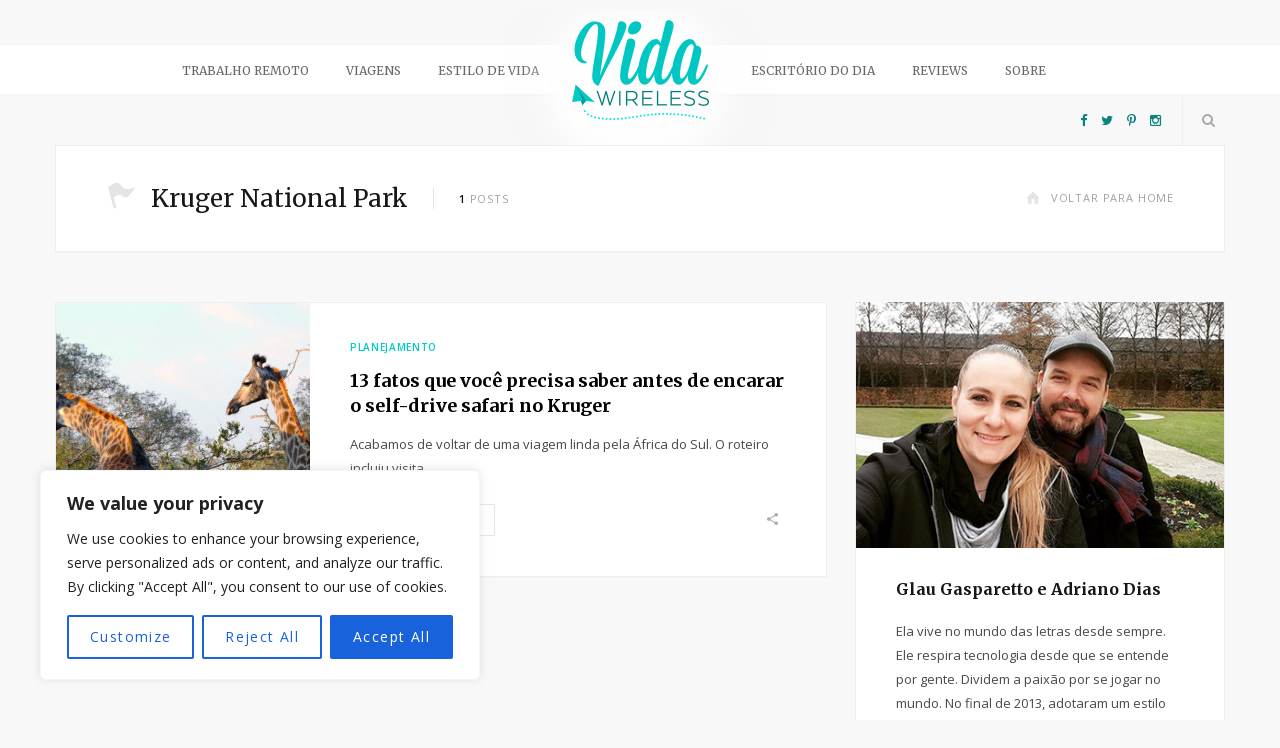

--- FILE ---
content_type: text/html; charset=UTF-8
request_url: https://vidawireless.com.br/place/kruger-national-park/
body_size: 19674
content:
<!DOCTYPE html>
<html lang="pt-BR">

<head>

	<meta charset="UTF-8" />
	<meta http-equiv="x-ua-compatible" content="ie=edge" />
	<meta name="viewport" content="width=device-width, initial-scale=1" />
	<link rel="pingback" href="https://vidawireless.com.br/xmlrpc.php" />
	<link rel="profile" href="https://gmpg.org/xfn/11" />
	
	<!-- <script async src="https://pagead2.googlesyndication.com/pagead/js/adsbygoogle.js?client=ca-pub-8705605481326321" crossorigin="anonymous"></script> -->
	
	<meta name='robots' content='index, follow, max-image-preview:large, max-snippet:-1, max-video-preview:-1' />

	<!-- This site is optimized with the Yoast SEO plugin v26.5 - https://yoast.com/wordpress/plugins/seo/ -->
	<title>Arquivos Kruger National Park - Vida Wireless</title>
	<link rel="canonical" href="https://vidawireless.com.br/place/kruger-national-park/" />
	<meta property="og:locale" content="pt_BR" />
	<meta property="og:type" content="article" />
	<meta property="og:title" content="Arquivos Kruger National Park - Vida Wireless" />
	<meta property="og:url" content="https://vidawireless.com.br/place/kruger-national-park/" />
	<meta property="og:site_name" content="Vida Wireless" />
	<meta name="twitter:card" content="summary_large_image" />
	<meta name="twitter:site" content="@vidawireless" />
	<script type="application/ld+json" class="yoast-schema-graph">{"@context":"https://schema.org","@graph":[{"@type":"CollectionPage","@id":"https://vidawireless.com.br/place/kruger-national-park/","url":"https://vidawireless.com.br/place/kruger-national-park/","name":"Arquivos Kruger National Park - Vida Wireless","isPartOf":{"@id":"https://vidawireless.com.br/#website"},"primaryImageOfPage":{"@id":"https://vidawireless.com.br/place/kruger-national-park/#primaryimage"},"image":{"@id":"https://vidawireless.com.br/place/kruger-national-park/#primaryimage"},"thumbnailUrl":"https://vidawireless.com.br/wp-content/uploads/sites/4/2018/07/girafas-por-do-sol.jpg","breadcrumb":{"@id":"https://vidawireless.com.br/place/kruger-national-park/#breadcrumb"},"inLanguage":"pt-BR"},{"@type":"ImageObject","inLanguage":"pt-BR","@id":"https://vidawireless.com.br/place/kruger-national-park/#primaryimage","url":"https://vidawireless.com.br/wp-content/uploads/sites/4/2018/07/girafas-por-do-sol.jpg","contentUrl":"https://vidawireless.com.br/wp-content/uploads/sites/4/2018/07/girafas-por-do-sol.jpg","width":1540,"height":1030},{"@type":"BreadcrumbList","@id":"https://vidawireless.com.br/place/kruger-national-park/#breadcrumb","itemListElement":[{"@type":"ListItem","position":1,"name":"Início","item":"https://vidawireless.com.br/"},{"@type":"ListItem","position":2,"name":"África do Sul","item":"https://vidawireless.com.br/place/africa-do-sul/"},{"@type":"ListItem","position":3,"name":"Kruger National Park"}]},{"@type":"WebSite","@id":"https://vidawireless.com.br/#website","url":"https://vidawireless.com.br/","name":"Vida Wireless","description":"O melhor do trabalho remoto: viaje enquanto trabalha, trabalhe enquanto viaja.","publisher":{"@id":"https://vidawireless.com.br/#organization"},"potentialAction":[{"@type":"SearchAction","target":{"@type":"EntryPoint","urlTemplate":"https://vidawireless.com.br/?s={search_term_string}"},"query-input":{"@type":"PropertyValueSpecification","valueRequired":true,"valueName":"search_term_string"}}],"inLanguage":"pt-BR"},{"@type":"Organization","@id":"https://vidawireless.com.br/#organization","name":"Vida Wireless","url":"https://vidawireless.com.br/","logo":{"@type":"ImageObject","inLanguage":"pt-BR","@id":"https://vidawireless.com.br/#/schema/logo/image/","url":"https://vidawireless.com.br/wp-content/uploads/sites/4/2017/01/novo-logo-vida-wireless-med.png","contentUrl":"https://vidawireless.com.br/wp-content/uploads/sites/4/2017/01/novo-logo-vida-wireless-med.png","width":274,"height":200,"caption":"Vida Wireless"},"image":{"@id":"https://vidawireless.com.br/#/schema/logo/image/"},"sameAs":["https://www.facebook.com/vidawireless","https://x.com/vidawireless","https://www.instagram.com/vidawireless/","https://br.pinterest.com/vidawireless"]}]}</script>
	<!-- / Yoast SEO plugin. -->


<link rel='dns-prefetch' href='//fonts.googleapis.com' />
<link rel="alternate" type="application/rss+xml" title="Feed para Vida Wireless &raquo;" href="https://vidawireless.com.br/feed/" />
<link rel="alternate" type="application/rss+xml" title="Feed para Vida Wireless &raquo; Kruger National Park Place" href="https://vidawireless.com.br/place/kruger-national-park/feed/" />
		<!-- This site uses the Google Analytics by MonsterInsights plugin v9.10.0 - Using Analytics tracking - https://www.monsterinsights.com/ -->
		<!-- Note: MonsterInsights is not currently configured on this site. The site owner needs to authenticate with Google Analytics in the MonsterInsights settings panel. -->
					<!-- No tracking code set -->
				<!-- / Google Analytics by MonsterInsights -->
		<style id='wp-img-auto-sizes-contain-inline-css' type='text/css'>
img:is([sizes=auto i],[sizes^="auto," i]){contain-intrinsic-size:3000px 1500px}
/*# sourceURL=wp-img-auto-sizes-contain-inline-css */
</style>
<style id='wp-emoji-styles-inline-css' type='text/css'>

	img.wp-smiley, img.emoji {
		display: inline !important;
		border: none !important;
		box-shadow: none !important;
		height: 1em !important;
		width: 1em !important;
		margin: 0 0.07em !important;
		vertical-align: -0.1em !important;
		background: none !important;
		padding: 0 !important;
	}
/*# sourceURL=wp-emoji-styles-inline-css */
</style>
<style id='wp-block-library-inline-css' type='text/css'>
:root{--wp-block-synced-color:#7a00df;--wp-block-synced-color--rgb:122,0,223;--wp-bound-block-color:var(--wp-block-synced-color);--wp-editor-canvas-background:#ddd;--wp-admin-theme-color:#007cba;--wp-admin-theme-color--rgb:0,124,186;--wp-admin-theme-color-darker-10:#006ba1;--wp-admin-theme-color-darker-10--rgb:0,107,160.5;--wp-admin-theme-color-darker-20:#005a87;--wp-admin-theme-color-darker-20--rgb:0,90,135;--wp-admin-border-width-focus:2px}@media (min-resolution:192dpi){:root{--wp-admin-border-width-focus:1.5px}}.wp-element-button{cursor:pointer}:root .has-very-light-gray-background-color{background-color:#eee}:root .has-very-dark-gray-background-color{background-color:#313131}:root .has-very-light-gray-color{color:#eee}:root .has-very-dark-gray-color{color:#313131}:root .has-vivid-green-cyan-to-vivid-cyan-blue-gradient-background{background:linear-gradient(135deg,#00d084,#0693e3)}:root .has-purple-crush-gradient-background{background:linear-gradient(135deg,#34e2e4,#4721fb 50%,#ab1dfe)}:root .has-hazy-dawn-gradient-background{background:linear-gradient(135deg,#faaca8,#dad0ec)}:root .has-subdued-olive-gradient-background{background:linear-gradient(135deg,#fafae1,#67a671)}:root .has-atomic-cream-gradient-background{background:linear-gradient(135deg,#fdd79a,#004a59)}:root .has-nightshade-gradient-background{background:linear-gradient(135deg,#330968,#31cdcf)}:root .has-midnight-gradient-background{background:linear-gradient(135deg,#020381,#2874fc)}:root{--wp--preset--font-size--normal:16px;--wp--preset--font-size--huge:42px}.has-regular-font-size{font-size:1em}.has-larger-font-size{font-size:2.625em}.has-normal-font-size{font-size:var(--wp--preset--font-size--normal)}.has-huge-font-size{font-size:var(--wp--preset--font-size--huge)}.has-text-align-center{text-align:center}.has-text-align-left{text-align:left}.has-text-align-right{text-align:right}.has-fit-text{white-space:nowrap!important}#end-resizable-editor-section{display:none}.aligncenter{clear:both}.items-justified-left{justify-content:flex-start}.items-justified-center{justify-content:center}.items-justified-right{justify-content:flex-end}.items-justified-space-between{justify-content:space-between}.screen-reader-text{border:0;clip-path:inset(50%);height:1px;margin:-1px;overflow:hidden;padding:0;position:absolute;width:1px;word-wrap:normal!important}.screen-reader-text:focus{background-color:#ddd;clip-path:none;color:#444;display:block;font-size:1em;height:auto;left:5px;line-height:normal;padding:15px 23px 14px;text-decoration:none;top:5px;width:auto;z-index:100000}html :where(.has-border-color){border-style:solid}html :where([style*=border-top-color]){border-top-style:solid}html :where([style*=border-right-color]){border-right-style:solid}html :where([style*=border-bottom-color]){border-bottom-style:solid}html :where([style*=border-left-color]){border-left-style:solid}html :where([style*=border-width]){border-style:solid}html :where([style*=border-top-width]){border-top-style:solid}html :where([style*=border-right-width]){border-right-style:solid}html :where([style*=border-bottom-width]){border-bottom-style:solid}html :where([style*=border-left-width]){border-left-style:solid}html :where(img[class*=wp-image-]){height:auto;max-width:100%}:where(figure){margin:0 0 1em}html :where(.is-position-sticky){--wp-admin--admin-bar--position-offset:var(--wp-admin--admin-bar--height,0px)}@media screen and (max-width:600px){html :where(.is-position-sticky){--wp-admin--admin-bar--position-offset:0px}}

/*# sourceURL=wp-block-library-inline-css */
</style><style id='global-styles-inline-css' type='text/css'>
:root{--wp--preset--aspect-ratio--square: 1;--wp--preset--aspect-ratio--4-3: 4/3;--wp--preset--aspect-ratio--3-4: 3/4;--wp--preset--aspect-ratio--3-2: 3/2;--wp--preset--aspect-ratio--2-3: 2/3;--wp--preset--aspect-ratio--16-9: 16/9;--wp--preset--aspect-ratio--9-16: 9/16;--wp--preset--color--black: #000000;--wp--preset--color--cyan-bluish-gray: #abb8c3;--wp--preset--color--white: #ffffff;--wp--preset--color--pale-pink: #f78da7;--wp--preset--color--vivid-red: #cf2e2e;--wp--preset--color--luminous-vivid-orange: #ff6900;--wp--preset--color--luminous-vivid-amber: #fcb900;--wp--preset--color--light-green-cyan: #7bdcb5;--wp--preset--color--vivid-green-cyan: #00d084;--wp--preset--color--pale-cyan-blue: #8ed1fc;--wp--preset--color--vivid-cyan-blue: #0693e3;--wp--preset--color--vivid-purple: #9b51e0;--wp--preset--gradient--vivid-cyan-blue-to-vivid-purple: linear-gradient(135deg,rgb(6,147,227) 0%,rgb(155,81,224) 100%);--wp--preset--gradient--light-green-cyan-to-vivid-green-cyan: linear-gradient(135deg,rgb(122,220,180) 0%,rgb(0,208,130) 100%);--wp--preset--gradient--luminous-vivid-amber-to-luminous-vivid-orange: linear-gradient(135deg,rgb(252,185,0) 0%,rgb(255,105,0) 100%);--wp--preset--gradient--luminous-vivid-orange-to-vivid-red: linear-gradient(135deg,rgb(255,105,0) 0%,rgb(207,46,46) 100%);--wp--preset--gradient--very-light-gray-to-cyan-bluish-gray: linear-gradient(135deg,rgb(238,238,238) 0%,rgb(169,184,195) 100%);--wp--preset--gradient--cool-to-warm-spectrum: linear-gradient(135deg,rgb(74,234,220) 0%,rgb(151,120,209) 20%,rgb(207,42,186) 40%,rgb(238,44,130) 60%,rgb(251,105,98) 80%,rgb(254,248,76) 100%);--wp--preset--gradient--blush-light-purple: linear-gradient(135deg,rgb(255,206,236) 0%,rgb(152,150,240) 100%);--wp--preset--gradient--blush-bordeaux: linear-gradient(135deg,rgb(254,205,165) 0%,rgb(254,45,45) 50%,rgb(107,0,62) 100%);--wp--preset--gradient--luminous-dusk: linear-gradient(135deg,rgb(255,203,112) 0%,rgb(199,81,192) 50%,rgb(65,88,208) 100%);--wp--preset--gradient--pale-ocean: linear-gradient(135deg,rgb(255,245,203) 0%,rgb(182,227,212) 50%,rgb(51,167,181) 100%);--wp--preset--gradient--electric-grass: linear-gradient(135deg,rgb(202,248,128) 0%,rgb(113,206,126) 100%);--wp--preset--gradient--midnight: linear-gradient(135deg,rgb(2,3,129) 0%,rgb(40,116,252) 100%);--wp--preset--font-size--small: 13px;--wp--preset--font-size--medium: 20px;--wp--preset--font-size--large: 36px;--wp--preset--font-size--x-large: 42px;--wp--preset--spacing--20: 0.44rem;--wp--preset--spacing--30: 0.67rem;--wp--preset--spacing--40: 1rem;--wp--preset--spacing--50: 1.5rem;--wp--preset--spacing--60: 2.25rem;--wp--preset--spacing--70: 3.38rem;--wp--preset--spacing--80: 5.06rem;--wp--preset--shadow--natural: 6px 6px 9px rgba(0, 0, 0, 0.2);--wp--preset--shadow--deep: 12px 12px 50px rgba(0, 0, 0, 0.4);--wp--preset--shadow--sharp: 6px 6px 0px rgba(0, 0, 0, 0.2);--wp--preset--shadow--outlined: 6px 6px 0px -3px rgb(255, 255, 255), 6px 6px rgb(0, 0, 0);--wp--preset--shadow--crisp: 6px 6px 0px rgb(0, 0, 0);}:where(.is-layout-flex){gap: 0.5em;}:where(.is-layout-grid){gap: 0.5em;}body .is-layout-flex{display: flex;}.is-layout-flex{flex-wrap: wrap;align-items: center;}.is-layout-flex > :is(*, div){margin: 0;}body .is-layout-grid{display: grid;}.is-layout-grid > :is(*, div){margin: 0;}:where(.wp-block-columns.is-layout-flex){gap: 2em;}:where(.wp-block-columns.is-layout-grid){gap: 2em;}:where(.wp-block-post-template.is-layout-flex){gap: 1.25em;}:where(.wp-block-post-template.is-layout-grid){gap: 1.25em;}.has-black-color{color: var(--wp--preset--color--black) !important;}.has-cyan-bluish-gray-color{color: var(--wp--preset--color--cyan-bluish-gray) !important;}.has-white-color{color: var(--wp--preset--color--white) !important;}.has-pale-pink-color{color: var(--wp--preset--color--pale-pink) !important;}.has-vivid-red-color{color: var(--wp--preset--color--vivid-red) !important;}.has-luminous-vivid-orange-color{color: var(--wp--preset--color--luminous-vivid-orange) !important;}.has-luminous-vivid-amber-color{color: var(--wp--preset--color--luminous-vivid-amber) !important;}.has-light-green-cyan-color{color: var(--wp--preset--color--light-green-cyan) !important;}.has-vivid-green-cyan-color{color: var(--wp--preset--color--vivid-green-cyan) !important;}.has-pale-cyan-blue-color{color: var(--wp--preset--color--pale-cyan-blue) !important;}.has-vivid-cyan-blue-color{color: var(--wp--preset--color--vivid-cyan-blue) !important;}.has-vivid-purple-color{color: var(--wp--preset--color--vivid-purple) !important;}.has-black-background-color{background-color: var(--wp--preset--color--black) !important;}.has-cyan-bluish-gray-background-color{background-color: var(--wp--preset--color--cyan-bluish-gray) !important;}.has-white-background-color{background-color: var(--wp--preset--color--white) !important;}.has-pale-pink-background-color{background-color: var(--wp--preset--color--pale-pink) !important;}.has-vivid-red-background-color{background-color: var(--wp--preset--color--vivid-red) !important;}.has-luminous-vivid-orange-background-color{background-color: var(--wp--preset--color--luminous-vivid-orange) !important;}.has-luminous-vivid-amber-background-color{background-color: var(--wp--preset--color--luminous-vivid-amber) !important;}.has-light-green-cyan-background-color{background-color: var(--wp--preset--color--light-green-cyan) !important;}.has-vivid-green-cyan-background-color{background-color: var(--wp--preset--color--vivid-green-cyan) !important;}.has-pale-cyan-blue-background-color{background-color: var(--wp--preset--color--pale-cyan-blue) !important;}.has-vivid-cyan-blue-background-color{background-color: var(--wp--preset--color--vivid-cyan-blue) !important;}.has-vivid-purple-background-color{background-color: var(--wp--preset--color--vivid-purple) !important;}.has-black-border-color{border-color: var(--wp--preset--color--black) !important;}.has-cyan-bluish-gray-border-color{border-color: var(--wp--preset--color--cyan-bluish-gray) !important;}.has-white-border-color{border-color: var(--wp--preset--color--white) !important;}.has-pale-pink-border-color{border-color: var(--wp--preset--color--pale-pink) !important;}.has-vivid-red-border-color{border-color: var(--wp--preset--color--vivid-red) !important;}.has-luminous-vivid-orange-border-color{border-color: var(--wp--preset--color--luminous-vivid-orange) !important;}.has-luminous-vivid-amber-border-color{border-color: var(--wp--preset--color--luminous-vivid-amber) !important;}.has-light-green-cyan-border-color{border-color: var(--wp--preset--color--light-green-cyan) !important;}.has-vivid-green-cyan-border-color{border-color: var(--wp--preset--color--vivid-green-cyan) !important;}.has-pale-cyan-blue-border-color{border-color: var(--wp--preset--color--pale-cyan-blue) !important;}.has-vivid-cyan-blue-border-color{border-color: var(--wp--preset--color--vivid-cyan-blue) !important;}.has-vivid-purple-border-color{border-color: var(--wp--preset--color--vivid-purple) !important;}.has-vivid-cyan-blue-to-vivid-purple-gradient-background{background: var(--wp--preset--gradient--vivid-cyan-blue-to-vivid-purple) !important;}.has-light-green-cyan-to-vivid-green-cyan-gradient-background{background: var(--wp--preset--gradient--light-green-cyan-to-vivid-green-cyan) !important;}.has-luminous-vivid-amber-to-luminous-vivid-orange-gradient-background{background: var(--wp--preset--gradient--luminous-vivid-amber-to-luminous-vivid-orange) !important;}.has-luminous-vivid-orange-to-vivid-red-gradient-background{background: var(--wp--preset--gradient--luminous-vivid-orange-to-vivid-red) !important;}.has-very-light-gray-to-cyan-bluish-gray-gradient-background{background: var(--wp--preset--gradient--very-light-gray-to-cyan-bluish-gray) !important;}.has-cool-to-warm-spectrum-gradient-background{background: var(--wp--preset--gradient--cool-to-warm-spectrum) !important;}.has-blush-light-purple-gradient-background{background: var(--wp--preset--gradient--blush-light-purple) !important;}.has-blush-bordeaux-gradient-background{background: var(--wp--preset--gradient--blush-bordeaux) !important;}.has-luminous-dusk-gradient-background{background: var(--wp--preset--gradient--luminous-dusk) !important;}.has-pale-ocean-gradient-background{background: var(--wp--preset--gradient--pale-ocean) !important;}.has-electric-grass-gradient-background{background: var(--wp--preset--gradient--electric-grass) !important;}.has-midnight-gradient-background{background: var(--wp--preset--gradient--midnight) !important;}.has-small-font-size{font-size: var(--wp--preset--font-size--small) !important;}.has-medium-font-size{font-size: var(--wp--preset--font-size--medium) !important;}.has-large-font-size{font-size: var(--wp--preset--font-size--large) !important;}.has-x-large-font-size{font-size: var(--wp--preset--font-size--x-large) !important;}
/*# sourceURL=global-styles-inline-css */
</style>

<style id='classic-theme-styles-inline-css' type='text/css'>
/*! This file is auto-generated */
.wp-block-button__link{color:#fff;background-color:#32373c;border-radius:9999px;box-shadow:none;text-decoration:none;padding:calc(.667em + 2px) calc(1.333em + 2px);font-size:1.125em}.wp-block-file__button{background:#32373c;color:#fff;text-decoration:none}
/*# sourceURL=/wp-includes/css/classic-themes.min.css */
</style>
<link rel='stylesheet' id='smart-blog-fonts-css' href='https://fonts.googleapis.com/css?family=Open+Sans%3A400%2C400italic%2C600%2C700%7CMerriweather%3A400%2C300italic%2C400italic%2C700' type='text/css' media='all' />
<link rel='stylesheet' id='smart-blog-core-css' href='https://vidawireless.com.br/wp-content/themes/smart-blog-child/style.css?ver=1.2.0' type='text/css' media='all' />
<link rel='stylesheet' id='smart-blog-lightbox-css' href='https://vidawireless.com.br/wp-content/themes/smart-blog/css/lightbox.css?ver=1.2.0' type='text/css' media='all' />
<link rel='stylesheet' id='smart-blog-icons-css' href='https://vidawireless.com.br/wp-content/themes/smart-blog/css/icons/css/icons.css?ver=1.2.0' type='text/css' media='all' />
<link rel='stylesheet' id='smart-blog-responsive-css' href='https://vidawireless.com.br/wp-content/themes/smart-blog/css/responsive.css?ver=1.2.0' type='text/css' media='all' />
<style id='smart-blog-responsive-inline-css' type='text/css'>
::selection { background: rgb(0,202,197); background: rgba(0,202,197, 0.8); }

::-moz-selection { background: rgb(0,202,197); background: rgba(0,202,197, 0.8); }

blockquote::before, .main-color, .post-meta .post-cat > a, .top-nav .menu li a:hover, .follow-us .social-link:hover .icon, 
.top-bar .social-icons .icon:hover, .navigation .menu > li:hover > a, .navigation .menu > .current-menu-item > a, 
.navigation .menu > .current-menu-parent > a, .navigation .menu > .current-menu-ancestor > a, .navigation li:hover > a::after, 
.navigation .current-menu-item > a::after, .navigation .current-menu-parent > a::after, .navigation .current-menu-ancestor > a::after,
.navigation .menu li li:hover > a, .navigation .menu li li.current-menu-item > a, .post-content a, .post-tags a, .post-share .count:hover, 
.count-heart.voted, .post-counters .count-heart.voted, .comments-area .number, .comment-reply-link, .about-footer .more, 
.about-footer .social-link:hover, .widget-social .social-link:hover, .widget-quote .widget-title, .widget-posts .title-link, 
.social-follow .icon, .tagcloud a:hover, .widget_calendar caption, .widget_calendar td a, .search-action .icon-search:hover { color: #00cac5; }

input[type="submit"], button, input[type="button"], .button, .main-pagination .next a:hover, .main-pagination .previous a:hover, 
.page-links .current, .page-links a:hover, .page-links > span, .post-content ul li::before, .bypostauthor .post-author, .read-more a:hover, 
.archive-head .title-ribbon, .posts-carousel .heading::after, .subscribe-form .button, .alt-slider .button { background: #00cac5; }

.main-pagination .next a:hover, .main-pagination .previous a:hover, .page-links .current, .page-links a:hover, .page-links > span, 
.read-more a:hover, .widget-social .social-link:hover, .tagcloud a:hover, .archive-head .title-ribbon::after, .archive-head .title-ribbon::before, 
.alt-slider .button:hover { border-color: #00cac5; }

.the-post.sticky { border-bottom-color: #00cac5; }

.top-bar .social-icons .icon { color: #0b827f; }

.navigation .menu li li:hover > a, .navigation .menu li li.current-menu-item > a { color: #00cac5; }



/*# sourceURL=smart-blog-responsive-inline-css */
</style>
<link rel='stylesheet' id='__EPYT__style-css' href='https://vidawireless.com.br/wp-content/plugins/youtube-embed-plus/styles/ytprefs.min.css?ver=14.2.3.2' type='text/css' media='all' />
<style id='__EPYT__style-inline-css' type='text/css'>

                .epyt-gallery-thumb {
                        width: 33.333%;
                }
                
/*# sourceURL=__EPYT__style-inline-css */
</style>
<script type="text/javascript" id="cookie-law-info-js-extra">
/* <![CDATA[ */
var _ckyConfig = {"_ipData":[],"_assetsURL":"https://vidawireless.com.br/wp-content/plugins/cookie-law-info/lite/frontend/images/","_publicURL":"https://vidawireless.com.br","_expiry":"365","_categories":[{"name":"Necessary","slug":"necessary","isNecessary":true,"ccpaDoNotSell":true,"cookies":[],"active":true,"defaultConsent":{"gdpr":true,"ccpa":true}},{"name":"Functional","slug":"functional","isNecessary":false,"ccpaDoNotSell":true,"cookies":[],"active":true,"defaultConsent":{"gdpr":false,"ccpa":false}},{"name":"Analytics","slug":"analytics","isNecessary":false,"ccpaDoNotSell":true,"cookies":[],"active":true,"defaultConsent":{"gdpr":false,"ccpa":false}},{"name":"Performance","slug":"performance","isNecessary":false,"ccpaDoNotSell":true,"cookies":[],"active":true,"defaultConsent":{"gdpr":false,"ccpa":false}},{"name":"Advertisement","slug":"advertisement","isNecessary":false,"ccpaDoNotSell":true,"cookies":[],"active":true,"defaultConsent":{"gdpr":false,"ccpa":false}}],"_activeLaw":"gdpr","_rootDomain":"","_block":"1","_showBanner":"1","_bannerConfig":{"settings":{"type":"box","preferenceCenterType":"popup","position":"bottom-left","applicableLaw":"gdpr"},"behaviours":{"reloadBannerOnAccept":false,"loadAnalyticsByDefault":false,"animations":{"onLoad":"animate","onHide":"sticky"}},"config":{"revisitConsent":{"status":true,"tag":"revisit-consent","position":"bottom-left","meta":{"url":"#"},"styles":{"background-color":"#0056A7"},"elements":{"title":{"type":"text","tag":"revisit-consent-title","status":true,"styles":{"color":"#0056a7"}}}},"preferenceCenter":{"toggle":{"status":true,"tag":"detail-category-toggle","type":"toggle","states":{"active":{"styles":{"background-color":"#1863DC"}},"inactive":{"styles":{"background-color":"#D0D5D2"}}}}},"categoryPreview":{"status":false,"toggle":{"status":true,"tag":"detail-category-preview-toggle","type":"toggle","states":{"active":{"styles":{"background-color":"#1863DC"}},"inactive":{"styles":{"background-color":"#D0D5D2"}}}}},"videoPlaceholder":{"status":true,"styles":{"background-color":"#000000","border-color":"#000000","color":"#ffffff"}},"readMore":{"status":false,"tag":"readmore-button","type":"link","meta":{"noFollow":true,"newTab":true},"styles":{"color":"#1863DC","background-color":"transparent","border-color":"transparent"}},"showMore":{"status":true,"tag":"show-desc-button","type":"button","styles":{"color":"#1863DC"}},"showLess":{"status":true,"tag":"hide-desc-button","type":"button","styles":{"color":"#1863DC"}},"alwaysActive":{"status":true,"tag":"always-active","styles":{"color":"#008000"}},"manualLinks":{"status":true,"tag":"manual-links","type":"link","styles":{"color":"#1863DC"}},"auditTable":{"status":true},"optOption":{"status":true,"toggle":{"status":true,"tag":"optout-option-toggle","type":"toggle","states":{"active":{"styles":{"background-color":"#1863dc"}},"inactive":{"styles":{"background-color":"#FFFFFF"}}}}}}},"_version":"3.3.8","_logConsent":"1","_tags":[{"tag":"accept-button","styles":{"color":"#FFFFFF","background-color":"#1863DC","border-color":"#1863DC"}},{"tag":"reject-button","styles":{"color":"#1863DC","background-color":"transparent","border-color":"#1863DC"}},{"tag":"settings-button","styles":{"color":"#1863DC","background-color":"transparent","border-color":"#1863DC"}},{"tag":"readmore-button","styles":{"color":"#1863DC","background-color":"transparent","border-color":"transparent"}},{"tag":"donotsell-button","styles":{"color":"#1863DC","background-color":"transparent","border-color":"transparent"}},{"tag":"show-desc-button","styles":{"color":"#1863DC"}},{"tag":"hide-desc-button","styles":{"color":"#1863DC"}},{"tag":"cky-always-active","styles":[]},{"tag":"cky-link","styles":[]},{"tag":"accept-button","styles":{"color":"#FFFFFF","background-color":"#1863DC","border-color":"#1863DC"}},{"tag":"revisit-consent","styles":{"background-color":"#0056A7"}}],"_shortCodes":[{"key":"cky_readmore","content":"\u003Ca href=\"#\" class=\"cky-policy\" aria-label=\"Cookie Policy\" target=\"_blank\" rel=\"noopener\" data-cky-tag=\"readmore-button\"\u003ECookie Policy\u003C/a\u003E","tag":"readmore-button","status":false,"attributes":{"rel":"nofollow","target":"_blank"}},{"key":"cky_show_desc","content":"\u003Cbutton class=\"cky-show-desc-btn\" data-cky-tag=\"show-desc-button\" aria-label=\"Show more\"\u003EShow more\u003C/button\u003E","tag":"show-desc-button","status":true,"attributes":[]},{"key":"cky_hide_desc","content":"\u003Cbutton class=\"cky-show-desc-btn\" data-cky-tag=\"hide-desc-button\" aria-label=\"Show less\"\u003EShow less\u003C/button\u003E","tag":"hide-desc-button","status":true,"attributes":[]},{"key":"cky_optout_show_desc","content":"[cky_optout_show_desc]","tag":"optout-show-desc-button","status":true,"attributes":[]},{"key":"cky_optout_hide_desc","content":"[cky_optout_hide_desc]","tag":"optout-hide-desc-button","status":true,"attributes":[]},{"key":"cky_category_toggle_label","content":"[cky_{{status}}_category_label] [cky_preference_{{category_slug}}_title]","tag":"","status":true,"attributes":[]},{"key":"cky_enable_category_label","content":"Enable","tag":"","status":true,"attributes":[]},{"key":"cky_disable_category_label","content":"Disable","tag":"","status":true,"attributes":[]},{"key":"cky_video_placeholder","content":"\u003Cdiv class=\"video-placeholder-normal\" data-cky-tag=\"video-placeholder\" id=\"[UNIQUEID]\"\u003E\u003Cp class=\"video-placeholder-text-normal\" data-cky-tag=\"placeholder-title\"\u003EPlease accept cookies to access this content\u003C/p\u003E\u003C/div\u003E","tag":"","status":true,"attributes":[]},{"key":"cky_enable_optout_label","content":"Enable","tag":"","status":true,"attributes":[]},{"key":"cky_disable_optout_label","content":"Disable","tag":"","status":true,"attributes":[]},{"key":"cky_optout_toggle_label","content":"[cky_{{status}}_optout_label] [cky_optout_option_title]","tag":"","status":true,"attributes":[]},{"key":"cky_optout_option_title","content":"Do Not Sell or Share My Personal Information","tag":"","status":true,"attributes":[]},{"key":"cky_optout_close_label","content":"Close","tag":"","status":true,"attributes":[]},{"key":"cky_preference_close_label","content":"Close","tag":"","status":true,"attributes":[]}],"_rtl":"","_language":"en","_providersToBlock":[]};
var _ckyStyles = {"css":".cky-overlay{background: #000000; opacity: 0.4; position: fixed; top: 0; left: 0; width: 100%; height: 100%; z-index: 99999999;}.cky-hide{display: none;}.cky-btn-revisit-wrapper{display: flex; align-items: center; justify-content: center; background: #0056a7; width: 45px; height: 45px; border-radius: 50%; position: fixed; z-index: 999999; cursor: pointer;}.cky-revisit-bottom-left{bottom: 15px; left: 15px;}.cky-revisit-bottom-right{bottom: 15px; right: 15px;}.cky-btn-revisit-wrapper .cky-btn-revisit{display: flex; align-items: center; justify-content: center; background: none; border: none; cursor: pointer; position: relative; margin: 0; padding: 0;}.cky-btn-revisit-wrapper .cky-btn-revisit img{max-width: fit-content; margin: 0; height: 30px; width: 30px;}.cky-revisit-bottom-left:hover::before{content: attr(data-tooltip); position: absolute; background: #4e4b66; color: #ffffff; left: calc(100% + 7px); font-size: 12px; line-height: 16px; width: max-content; padding: 4px 8px; border-radius: 4px;}.cky-revisit-bottom-left:hover::after{position: absolute; content: \"\"; border: 5px solid transparent; left: calc(100% + 2px); border-left-width: 0; border-right-color: #4e4b66;}.cky-revisit-bottom-right:hover::before{content: attr(data-tooltip); position: absolute; background: #4e4b66; color: #ffffff; right: calc(100% + 7px); font-size: 12px; line-height: 16px; width: max-content; padding: 4px 8px; border-radius: 4px;}.cky-revisit-bottom-right:hover::after{position: absolute; content: \"\"; border: 5px solid transparent; right: calc(100% + 2px); border-right-width: 0; border-left-color: #4e4b66;}.cky-revisit-hide{display: none;}.cky-consent-container{position: fixed; width: 440px; box-sizing: border-box; z-index: 9999999; border-radius: 6px;}.cky-consent-container .cky-consent-bar{background: #ffffff; border: 1px solid; padding: 20px 26px; box-shadow: 0 -1px 10px 0 #acabab4d; border-radius: 6px;}.cky-box-bottom-left{bottom: 40px; left: 40px;}.cky-box-bottom-right{bottom: 40px; right: 40px;}.cky-box-top-left{top: 40px; left: 40px;}.cky-box-top-right{top: 40px; right: 40px;}.cky-custom-brand-logo-wrapper .cky-custom-brand-logo{width: 100px; height: auto; margin: 0 0 12px 0;}.cky-notice .cky-title{color: #212121; font-weight: 700; font-size: 18px; line-height: 24px; margin: 0 0 12px 0;}.cky-notice-des *,.cky-preference-content-wrapper *,.cky-accordion-header-des *,.cky-gpc-wrapper .cky-gpc-desc *{font-size: 14px;}.cky-notice-des{color: #212121; font-size: 14px; line-height: 24px; font-weight: 400;}.cky-notice-des img{height: 25px; width: 25px;}.cky-consent-bar .cky-notice-des p,.cky-gpc-wrapper .cky-gpc-desc p,.cky-preference-body-wrapper .cky-preference-content-wrapper p,.cky-accordion-header-wrapper .cky-accordion-header-des p,.cky-cookie-des-table li div:last-child p{color: inherit; margin-top: 0; overflow-wrap: break-word;}.cky-notice-des P:last-child,.cky-preference-content-wrapper p:last-child,.cky-cookie-des-table li div:last-child p:last-child,.cky-gpc-wrapper .cky-gpc-desc p:last-child{margin-bottom: 0;}.cky-notice-des a.cky-policy,.cky-notice-des button.cky-policy{font-size: 14px; color: #1863dc; white-space: nowrap; cursor: pointer; background: transparent; border: 1px solid; text-decoration: underline;}.cky-notice-des button.cky-policy{padding: 0;}.cky-notice-des a.cky-policy:focus-visible,.cky-notice-des button.cky-policy:focus-visible,.cky-preference-content-wrapper .cky-show-desc-btn:focus-visible,.cky-accordion-header .cky-accordion-btn:focus-visible,.cky-preference-header .cky-btn-close:focus-visible,.cky-switch input[type=\"checkbox\"]:focus-visible,.cky-footer-wrapper a:focus-visible,.cky-btn:focus-visible{outline: 2px solid #1863dc; outline-offset: 2px;}.cky-btn:focus:not(:focus-visible),.cky-accordion-header .cky-accordion-btn:focus:not(:focus-visible),.cky-preference-content-wrapper .cky-show-desc-btn:focus:not(:focus-visible),.cky-btn-revisit-wrapper .cky-btn-revisit:focus:not(:focus-visible),.cky-preference-header .cky-btn-close:focus:not(:focus-visible),.cky-consent-bar .cky-banner-btn-close:focus:not(:focus-visible){outline: 0;}button.cky-show-desc-btn:not(:hover):not(:active){color: #1863dc; background: transparent;}button.cky-accordion-btn:not(:hover):not(:active),button.cky-banner-btn-close:not(:hover):not(:active),button.cky-btn-revisit:not(:hover):not(:active),button.cky-btn-close:not(:hover):not(:active){background: transparent;}.cky-consent-bar button:hover,.cky-modal.cky-modal-open button:hover,.cky-consent-bar button:focus,.cky-modal.cky-modal-open button:focus{text-decoration: none;}.cky-notice-btn-wrapper{display: flex; justify-content: flex-start; align-items: center; flex-wrap: wrap; margin-top: 16px;}.cky-notice-btn-wrapper .cky-btn{text-shadow: none; box-shadow: none;}.cky-btn{flex: auto; max-width: 100%; font-size: 14px; font-family: inherit; line-height: 24px; padding: 8px; font-weight: 500; margin: 0 8px 0 0; border-radius: 2px; cursor: pointer; text-align: center; text-transform: none; min-height: 0;}.cky-btn:hover{opacity: 0.8;}.cky-btn-customize{color: #1863dc; background: transparent; border: 2px solid #1863dc;}.cky-btn-reject{color: #1863dc; background: transparent; border: 2px solid #1863dc;}.cky-btn-accept{background: #1863dc; color: #ffffff; border: 2px solid #1863dc;}.cky-btn:last-child{margin-right: 0;}@media (max-width: 576px){.cky-box-bottom-left{bottom: 0; left: 0;}.cky-box-bottom-right{bottom: 0; right: 0;}.cky-box-top-left{top: 0; left: 0;}.cky-box-top-right{top: 0; right: 0;}}@media (max-width: 440px){.cky-box-bottom-left, .cky-box-bottom-right, .cky-box-top-left, .cky-box-top-right{width: 100%; max-width: 100%;}.cky-consent-container .cky-consent-bar{padding: 20px 0;}.cky-custom-brand-logo-wrapper, .cky-notice .cky-title, .cky-notice-des, .cky-notice-btn-wrapper{padding: 0 24px;}.cky-notice-des{max-height: 40vh; overflow-y: scroll;}.cky-notice-btn-wrapper{flex-direction: column; margin-top: 0;}.cky-btn{width: 100%; margin: 10px 0 0 0;}.cky-notice-btn-wrapper .cky-btn-customize{order: 2;}.cky-notice-btn-wrapper .cky-btn-reject{order: 3;}.cky-notice-btn-wrapper .cky-btn-accept{order: 1; margin-top: 16px;}}@media (max-width: 352px){.cky-notice .cky-title{font-size: 16px;}.cky-notice-des *{font-size: 12px;}.cky-notice-des, .cky-btn{font-size: 12px;}}.cky-modal.cky-modal-open{display: flex; visibility: visible; -webkit-transform: translate(-50%, -50%); -moz-transform: translate(-50%, -50%); -ms-transform: translate(-50%, -50%); -o-transform: translate(-50%, -50%); transform: translate(-50%, -50%); top: 50%; left: 50%; transition: all 1s ease;}.cky-modal{box-shadow: 0 32px 68px rgba(0, 0, 0, 0.3); margin: 0 auto; position: fixed; max-width: 100%; background: #ffffff; top: 50%; box-sizing: border-box; border-radius: 6px; z-index: 999999999; color: #212121; -webkit-transform: translate(-50%, 100%); -moz-transform: translate(-50%, 100%); -ms-transform: translate(-50%, 100%); -o-transform: translate(-50%, 100%); transform: translate(-50%, 100%); visibility: hidden; transition: all 0s ease;}.cky-preference-center{max-height: 79vh; overflow: hidden; width: 845px; overflow: hidden; flex: 1 1 0; display: flex; flex-direction: column; border-radius: 6px;}.cky-preference-header{display: flex; align-items: center; justify-content: space-between; padding: 22px 24px; border-bottom: 1px solid;}.cky-preference-header .cky-preference-title{font-size: 18px; font-weight: 700; line-height: 24px;}.cky-preference-header .cky-btn-close{margin: 0; cursor: pointer; vertical-align: middle; padding: 0; background: none; border: none; width: auto; height: auto; min-height: 0; line-height: 0; text-shadow: none; box-shadow: none;}.cky-preference-header .cky-btn-close img{margin: 0; height: 10px; width: 10px;}.cky-preference-body-wrapper{padding: 0 24px; flex: 1; overflow: auto; box-sizing: border-box;}.cky-preference-content-wrapper,.cky-gpc-wrapper .cky-gpc-desc{font-size: 14px; line-height: 24px; font-weight: 400; padding: 12px 0;}.cky-preference-content-wrapper{border-bottom: 1px solid;}.cky-preference-content-wrapper img{height: 25px; width: 25px;}.cky-preference-content-wrapper .cky-show-desc-btn{font-size: 14px; font-family: inherit; color: #1863dc; text-decoration: none; line-height: 24px; padding: 0; margin: 0; white-space: nowrap; cursor: pointer; background: transparent; border-color: transparent; text-transform: none; min-height: 0; text-shadow: none; box-shadow: none;}.cky-accordion-wrapper{margin-bottom: 10px;}.cky-accordion{border-bottom: 1px solid;}.cky-accordion:last-child{border-bottom: none;}.cky-accordion .cky-accordion-item{display: flex; margin-top: 10px;}.cky-accordion .cky-accordion-body{display: none;}.cky-accordion.cky-accordion-active .cky-accordion-body{display: block; padding: 0 22px; margin-bottom: 16px;}.cky-accordion-header-wrapper{cursor: pointer; width: 100%;}.cky-accordion-item .cky-accordion-header{display: flex; justify-content: space-between; align-items: center;}.cky-accordion-header .cky-accordion-btn{font-size: 16px; font-family: inherit; color: #212121; line-height: 24px; background: none; border: none; font-weight: 700; padding: 0; margin: 0; cursor: pointer; text-transform: none; min-height: 0; text-shadow: none; box-shadow: none;}.cky-accordion-header .cky-always-active{color: #008000; font-weight: 600; line-height: 24px; font-size: 14px;}.cky-accordion-header-des{font-size: 14px; line-height: 24px; margin: 10px 0 16px 0;}.cky-accordion-chevron{margin-right: 22px; position: relative; cursor: pointer;}.cky-accordion-chevron-hide{display: none;}.cky-accordion .cky-accordion-chevron i::before{content: \"\"; position: absolute; border-right: 1.4px solid; border-bottom: 1.4px solid; border-color: inherit; height: 6px; width: 6px; -webkit-transform: rotate(-45deg); -moz-transform: rotate(-45deg); -ms-transform: rotate(-45deg); -o-transform: rotate(-45deg); transform: rotate(-45deg); transition: all 0.2s ease-in-out; top: 8px;}.cky-accordion.cky-accordion-active .cky-accordion-chevron i::before{-webkit-transform: rotate(45deg); -moz-transform: rotate(45deg); -ms-transform: rotate(45deg); -o-transform: rotate(45deg); transform: rotate(45deg);}.cky-audit-table{background: #f4f4f4; border-radius: 6px;}.cky-audit-table .cky-empty-cookies-text{color: inherit; font-size: 12px; line-height: 24px; margin: 0; padding: 10px;}.cky-audit-table .cky-cookie-des-table{font-size: 12px; line-height: 24px; font-weight: normal; padding: 15px 10px; border-bottom: 1px solid; border-bottom-color: inherit; margin: 0;}.cky-audit-table .cky-cookie-des-table:last-child{border-bottom: none;}.cky-audit-table .cky-cookie-des-table li{list-style-type: none; display: flex; padding: 3px 0;}.cky-audit-table .cky-cookie-des-table li:first-child{padding-top: 0;}.cky-cookie-des-table li div:first-child{width: 100px; font-weight: 600; word-break: break-word; word-wrap: break-word;}.cky-cookie-des-table li div:last-child{flex: 1; word-break: break-word; word-wrap: break-word; margin-left: 8px;}.cky-footer-shadow{display: block; width: 100%; height: 40px; background: linear-gradient(180deg, rgba(255, 255, 255, 0) 0%, #ffffff 100%); position: absolute; bottom: calc(100% - 1px);}.cky-footer-wrapper{position: relative;}.cky-prefrence-btn-wrapper{display: flex; flex-wrap: wrap; align-items: center; justify-content: center; padding: 22px 24px; border-top: 1px solid;}.cky-prefrence-btn-wrapper .cky-btn{flex: auto; max-width: 100%; text-shadow: none; box-shadow: none;}.cky-btn-preferences{color: #1863dc; background: transparent; border: 2px solid #1863dc;}.cky-preference-header,.cky-preference-body-wrapper,.cky-preference-content-wrapper,.cky-accordion-wrapper,.cky-accordion,.cky-accordion-wrapper,.cky-footer-wrapper,.cky-prefrence-btn-wrapper{border-color: inherit;}@media (max-width: 845px){.cky-modal{max-width: calc(100% - 16px);}}@media (max-width: 576px){.cky-modal{max-width: 100%;}.cky-preference-center{max-height: 100vh;}.cky-prefrence-btn-wrapper{flex-direction: column;}.cky-accordion.cky-accordion-active .cky-accordion-body{padding-right: 0;}.cky-prefrence-btn-wrapper .cky-btn{width: 100%; margin: 10px 0 0 0;}.cky-prefrence-btn-wrapper .cky-btn-reject{order: 3;}.cky-prefrence-btn-wrapper .cky-btn-accept{order: 1; margin-top: 0;}.cky-prefrence-btn-wrapper .cky-btn-preferences{order: 2;}}@media (max-width: 425px){.cky-accordion-chevron{margin-right: 15px;}.cky-notice-btn-wrapper{margin-top: 0;}.cky-accordion.cky-accordion-active .cky-accordion-body{padding: 0 15px;}}@media (max-width: 352px){.cky-preference-header .cky-preference-title{font-size: 16px;}.cky-preference-header{padding: 16px 24px;}.cky-preference-content-wrapper *, .cky-accordion-header-des *{font-size: 12px;}.cky-preference-content-wrapper, .cky-preference-content-wrapper .cky-show-more, .cky-accordion-header .cky-always-active, .cky-accordion-header-des, .cky-preference-content-wrapper .cky-show-desc-btn, .cky-notice-des a.cky-policy{font-size: 12px;}.cky-accordion-header .cky-accordion-btn{font-size: 14px;}}.cky-switch{display: flex;}.cky-switch input[type=\"checkbox\"]{position: relative; width: 44px; height: 24px; margin: 0; background: #d0d5d2; -webkit-appearance: none; border-radius: 50px; cursor: pointer; outline: 0; border: none; top: 0;}.cky-switch input[type=\"checkbox\"]:checked{background: #1863dc;}.cky-switch input[type=\"checkbox\"]:before{position: absolute; content: \"\"; height: 20px; width: 20px; left: 2px; bottom: 2px; border-radius: 50%; background-color: white; -webkit-transition: 0.4s; transition: 0.4s; margin: 0;}.cky-switch input[type=\"checkbox\"]:after{display: none;}.cky-switch input[type=\"checkbox\"]:checked:before{-webkit-transform: translateX(20px); -ms-transform: translateX(20px); transform: translateX(20px);}@media (max-width: 425px){.cky-switch input[type=\"checkbox\"]{width: 38px; height: 21px;}.cky-switch input[type=\"checkbox\"]:before{height: 17px; width: 17px;}.cky-switch input[type=\"checkbox\"]:checked:before{-webkit-transform: translateX(17px); -ms-transform: translateX(17px); transform: translateX(17px);}}.cky-consent-bar .cky-banner-btn-close{position: absolute; right: 9px; top: 5px; background: none; border: none; cursor: pointer; padding: 0; margin: 0; min-height: 0; line-height: 0; height: auto; width: auto; text-shadow: none; box-shadow: none;}.cky-consent-bar .cky-banner-btn-close img{height: 9px; width: 9px; margin: 0;}.cky-notice-group{font-size: 14px; line-height: 24px; font-weight: 400; color: #212121;}.cky-notice-btn-wrapper .cky-btn-do-not-sell{font-size: 14px; line-height: 24px; padding: 6px 0; margin: 0; font-weight: 500; background: none; border-radius: 2px; border: none; cursor: pointer; text-align: left; color: #1863dc; background: transparent; border-color: transparent; box-shadow: none; text-shadow: none;}.cky-consent-bar .cky-banner-btn-close:focus-visible,.cky-notice-btn-wrapper .cky-btn-do-not-sell:focus-visible,.cky-opt-out-btn-wrapper .cky-btn:focus-visible,.cky-opt-out-checkbox-wrapper input[type=\"checkbox\"].cky-opt-out-checkbox:focus-visible{outline: 2px solid #1863dc; outline-offset: 2px;}@media (max-width: 440px){.cky-consent-container{width: 100%;}}@media (max-width: 352px){.cky-notice-des a.cky-policy, .cky-notice-btn-wrapper .cky-btn-do-not-sell{font-size: 12px;}}.cky-opt-out-wrapper{padding: 12px 0;}.cky-opt-out-wrapper .cky-opt-out-checkbox-wrapper{display: flex; align-items: center;}.cky-opt-out-checkbox-wrapper .cky-opt-out-checkbox-label{font-size: 16px; font-weight: 700; line-height: 24px; margin: 0 0 0 12px; cursor: pointer;}.cky-opt-out-checkbox-wrapper input[type=\"checkbox\"].cky-opt-out-checkbox{background-color: #ffffff; border: 1px solid black; width: 20px; height: 18.5px; margin: 0; -webkit-appearance: none; position: relative; display: flex; align-items: center; justify-content: center; border-radius: 2px; cursor: pointer;}.cky-opt-out-checkbox-wrapper input[type=\"checkbox\"].cky-opt-out-checkbox:checked{background-color: #1863dc; border: none;}.cky-opt-out-checkbox-wrapper input[type=\"checkbox\"].cky-opt-out-checkbox:checked::after{left: 6px; bottom: 4px; width: 7px; height: 13px; border: solid #ffffff; border-width: 0 3px 3px 0; border-radius: 2px; -webkit-transform: rotate(45deg); -ms-transform: rotate(45deg); transform: rotate(45deg); content: \"\"; position: absolute; box-sizing: border-box;}.cky-opt-out-checkbox-wrapper.cky-disabled .cky-opt-out-checkbox-label,.cky-opt-out-checkbox-wrapper.cky-disabled input[type=\"checkbox\"].cky-opt-out-checkbox{cursor: no-drop;}.cky-gpc-wrapper{margin: 0 0 0 32px;}.cky-footer-wrapper .cky-opt-out-btn-wrapper{display: flex; flex-wrap: wrap; align-items: center; justify-content: center; padding: 22px 24px;}.cky-opt-out-btn-wrapper .cky-btn{flex: auto; max-width: 100%; text-shadow: none; box-shadow: none;}.cky-opt-out-btn-wrapper .cky-btn-cancel{border: 1px solid #dedfe0; background: transparent; color: #858585;}.cky-opt-out-btn-wrapper .cky-btn-confirm{background: #1863dc; color: #ffffff; border: 1px solid #1863dc;}@media (max-width: 352px){.cky-opt-out-checkbox-wrapper .cky-opt-out-checkbox-label{font-size: 14px;}.cky-gpc-wrapper .cky-gpc-desc, .cky-gpc-wrapper .cky-gpc-desc *{font-size: 12px;}.cky-opt-out-checkbox-wrapper input[type=\"checkbox\"].cky-opt-out-checkbox{width: 16px; height: 16px;}.cky-opt-out-checkbox-wrapper input[type=\"checkbox\"].cky-opt-out-checkbox:checked::after{left: 5px; bottom: 4px; width: 3px; height: 9px;}.cky-gpc-wrapper{margin: 0 0 0 28px;}}.video-placeholder-youtube{background-size: 100% 100%; background-position: center; background-repeat: no-repeat; background-color: #b2b0b059; position: relative; display: flex; align-items: center; justify-content: center; max-width: 100%;}.video-placeholder-text-youtube{text-align: center; align-items: center; padding: 10px 16px; background-color: #000000cc; color: #ffffff; border: 1px solid; border-radius: 2px; cursor: pointer;}.video-placeholder-normal{background-image: url(\"/wp-content/plugins/cookie-law-info/lite/frontend/images/placeholder.svg\"); background-size: 80px; background-position: center; background-repeat: no-repeat; background-color: #b2b0b059; position: relative; display: flex; align-items: flex-end; justify-content: center; max-width: 100%;}.video-placeholder-text-normal{align-items: center; padding: 10px 16px; text-align: center; border: 1px solid; border-radius: 2px; cursor: pointer;}.cky-rtl{direction: rtl; text-align: right;}.cky-rtl .cky-banner-btn-close{left: 9px; right: auto;}.cky-rtl .cky-notice-btn-wrapper .cky-btn:last-child{margin-right: 8px;}.cky-rtl .cky-notice-btn-wrapper .cky-btn:first-child{margin-right: 0;}.cky-rtl .cky-notice-btn-wrapper{margin-left: 0; margin-right: 15px;}.cky-rtl .cky-prefrence-btn-wrapper .cky-btn{margin-right: 8px;}.cky-rtl .cky-prefrence-btn-wrapper .cky-btn:first-child{margin-right: 0;}.cky-rtl .cky-accordion .cky-accordion-chevron i::before{border: none; border-left: 1.4px solid; border-top: 1.4px solid; left: 12px;}.cky-rtl .cky-accordion.cky-accordion-active .cky-accordion-chevron i::before{-webkit-transform: rotate(-135deg); -moz-transform: rotate(-135deg); -ms-transform: rotate(-135deg); -o-transform: rotate(-135deg); transform: rotate(-135deg);}@media (max-width: 768px){.cky-rtl .cky-notice-btn-wrapper{margin-right: 0;}}@media (max-width: 576px){.cky-rtl .cky-notice-btn-wrapper .cky-btn:last-child{margin-right: 0;}.cky-rtl .cky-prefrence-btn-wrapper .cky-btn{margin-right: 0;}.cky-rtl .cky-accordion.cky-accordion-active .cky-accordion-body{padding: 0 22px 0 0;}}@media (max-width: 425px){.cky-rtl .cky-accordion.cky-accordion-active .cky-accordion-body{padding: 0 15px 0 0;}}.cky-rtl .cky-opt-out-btn-wrapper .cky-btn{margin-right: 12px;}.cky-rtl .cky-opt-out-btn-wrapper .cky-btn:first-child{margin-right: 0;}.cky-rtl .cky-opt-out-checkbox-wrapper .cky-opt-out-checkbox-label{margin: 0 12px 0 0;}"};
//# sourceURL=cookie-law-info-js-extra
/* ]]> */
</script>
<script type="text/javascript" src="https://vidawireless.com.br/wp-content/plugins/cookie-law-info/lite/frontend/js/script.min.js?ver=3.3.8" id="cookie-law-info-js"></script>
<script type="text/javascript" id="jquery-core-js-extra">
/* <![CDATA[ */
var Sphere_Plugin = {"ajaxurl":"https://vidawireless.com.br/wp-admin/admin-ajax.php"};
//# sourceURL=jquery-core-js-extra
/* ]]> */
</script>
<script type="text/javascript" src="https://vidawireless.com.br/wp-includes/js/jquery/jquery.min.js?ver=3.7.1" id="jquery-core-js"></script>
<script type="text/javascript" src="https://vidawireless.com.br/wp-includes/js/jquery/jquery-migrate.min.js?ver=3.4.1" id="jquery-migrate-js"></script>
<script type="text/javascript" src="https://vidawireless.com.br/wp-content/themes/smart-blog-child/js/vw-script.js?ver=6.9" id="myscript-js"></script>
<script type="text/javascript" src="https://vidawireless.com.br/wp-content/themes/smart-blog/js/jquery.masonry.js?ver=1.2.0" id="smart-blog-masonry-js"></script>
<script type="text/javascript" id="__ytprefs__-js-extra">
/* <![CDATA[ */
var _EPYT_ = {"ajaxurl":"https://vidawireless.com.br/wp-admin/admin-ajax.php","security":"b0d397f1f1","gallery_scrolloffset":"20","eppathtoscripts":"https://vidawireless.com.br/wp-content/plugins/youtube-embed-plus/scripts/","eppath":"https://vidawireless.com.br/wp-content/plugins/youtube-embed-plus/","epresponsiveselector":"[\"iframe.__youtube_prefs__\",\"iframe[src*='youtube.com']\",\"iframe[src*='youtube-nocookie.com']\",\"iframe[data-ep-src*='youtube.com']\",\"iframe[data-ep-src*='youtube-nocookie.com']\",\"iframe[data-ep-gallerysrc*='youtube.com']\"]","epdovol":"1","version":"14.2.3.2","evselector":"iframe.__youtube_prefs__[src], iframe[src*=\"youtube.com/embed/\"], iframe[src*=\"youtube-nocookie.com/embed/\"]","ajax_compat":"","maxres_facade":"eager","ytapi_load":"light","pause_others":"","stopMobileBuffer":"1","facade_mode":"1","not_live_on_channel":""};
//# sourceURL=__ytprefs__-js-extra
/* ]]> */
</script>
<script type="text/javascript" src="https://vidawireless.com.br/wp-content/plugins/youtube-embed-plus/scripts/ytprefs.min.js?ver=14.2.3.2" id="__ytprefs__-js"></script>
<link rel="EditURI" type="application/rsd+xml" title="RSD" href="https://vidawireless.com.br/xmlrpc.php?rsd" />
<style id="cky-style-inline">[data-cky-tag]{visibility:hidden;}</style><link rel="icon" href="https://vidawireless.com.br/wp-content/uploads/sites/4/2017/02/cropped-favicon-vidawireless-1-32x32.png" sizes="32x32" />
<link rel="icon" href="https://vidawireless.com.br/wp-content/uploads/sites/4/2017/02/cropped-favicon-vidawireless-1-192x192.png" sizes="192x192" />
<link rel="apple-touch-icon" href="https://vidawireless.com.br/wp-content/uploads/sites/4/2017/02/cropped-favicon-vidawireless-1-180x180.png" />
<meta name="msapplication-TileImage" content="https://vidawireless.com.br/wp-content/uploads/sites/4/2017/02/cropped-favicon-vidawireless-1-270x270.png" />
		<style type="text/css" id="wp-custom-css">
			.bos_searchbox_widget_class {
	padding: 0 !important;
}		</style>
		
</head>

<body class="archive tax-places term-kruger-national-park term-1093 wp-theme-smart-blog wp-child-theme-smart-blog-child right-sidebar ">

<div class="main-wrap">

	
	<header id="main-head" class="main-head">
	
		
	<div class="top-bar">
	
		<div class="top-bar-content" data-sticky-bar="1">
			<div class="wrap cf">

				
		<div class="top-actions cf">
			
			<div class="menu-action">
			
								<a href="#" class="action menu icon-hamburger inactive" title="Menu"></a>
				
								
			</div>

		</div>				
			
										
				<nav class="navigation">					
					<div class="menu-menu-principal-container"><ul id="menu-menu-principal" class="menu"><li id="menu-item-3759" class="menu-item menu-item-type-custom menu-item-object-custom menu-item-3759"><a href="/">Home</a></li>
<li id="menu-item-3761" class="menu-item menu-item-type-taxonomy menu-item-object-category menu-item-3761"><a href="https://vidawireless.com.br/category/trabalho-remoto/">Trabalho remoto</a></li>
<li id="menu-item-3722" class="menu-item menu-item-type-taxonomy menu-item-object-category menu-item-3722"><a href="https://vidawireless.com.br/category/viagens/">Viagens</a></li>
<li id="menu-item-3723" class="menu-item menu-item-type-taxonomy menu-item-object-category menu-item-3723"><a href="https://vidawireless.com.br/category/estilo-vida-remota/">Estilo de vida</a></li>
<li id="menu-item-3760" class="menu-item menu-item-type-taxonomy menu-item-object-category menu-item-3760"><a href="https://vidawireless.com.br/category/escritorio-do-dia/">Escritório do dia</a></li>
<li id="menu-item-3762" class="menu-item menu-item-type-taxonomy menu-item-object-category menu-item-3762"><a href="https://vidawireless.com.br/category/reviews/">Reviews</a></li>
<li id="menu-item-3736" class="menu-item menu-item-type-post_type menu-item-object-page menu-item-3736"><a href="https://vidawireless.com.br/sobre/">Sobre</a></li>
</ul></div>				</nav>
				
								
				
								
				<div class="search-action cf">
				
					<a href="#" class="action search icon-search" title="Buscar"></a>
					
					<div class="search-overlay">	<form method="get" class="search-form" action="https://vidawireless.com.br/">
		<label>
			<span class="screen-reader-text">Buscar por:</span>
			<input type="search" class="search-field" placeholder="Digite e tecle enter…" value="" name="s" title="Buscar por:" />
		</label>
		<button type="submit" class="search-submit"><i class="icon icon-search"></i></button>
	</form></div>
				
				</div>
				
								
				
								
				<ul class="social-icons cf">
				
									
					<li><a href="https://fb.com/vidawireless" class="icon icon-facebook-b"><span class="visuallyhidden">Facebook</span></a></li>
											
									
					<li><a href="https://twitter.com/vidawireless" class="icon icon-twitter-b"><span class="visuallyhidden">Twitter</span></a></li>
											
									
					<li><a href="https://br.pinterest.com/vidawireless/" class="icon icon-pinterest-b"><span class="visuallyhidden">Pinterest</span></a></li>
											
									
					<li><a href="https://www.instagram.com/vidawireless" class="icon icon-instagram-b"><span class="visuallyhidden">Instagram</span></a></li>
											
									
				</ul>
				
								
			</div>			
		</div>
		
	</div>
		
		<div class="wrap">
		
			<div class="title">
			
				<a href="https://vidawireless.com.br/" title="Vida Wireless" rel="home">
				
									
										
		<img class="mobile-logo" src="https://vidawireless.com.br/wp-content/uploads/sites/4/2017/01/novo-logo-vida-wireless-med.png" width="137" height="100" 
			alt="Vida Wireless" />

							
					<img src="https://vidawireless.com.br/wp-content/uploads/sites/4/2017/01/novo-logo-vida-wireless-med.png" class="logo-image" alt="Vida Wireless" />
						 
								
				</a>
			
			</div>
		
		</div>
		
	</header> <!-- .main-head -->
	
		
	

	<div class="wrap">
	
		
		
	<section class="cf archive-head grid-box">
		
		<div class="cf">
			<h2 class="title"><i class="icon title-icon icon-flag"></i>Kruger National Park</h2>
			<span class="info"><strong>1</strong> Posts</span>
			
			<a href="https://vidawireless.com.br" class="home-link"><i class="icon icon-home"></i>Voltar para Home</a>		
		</div>
		
				
	</section>	
		</div>

	
	<div class="main wrap">
		<div class="ts-row cf">
			<div class="col-8 main-content cf">
		
			
	<div class="posts-list cf">
			
						
			
<article id="post-3703" class="list-post small-post grid-box" itemscope itemtype="http://schema.org/Article">
	
	<a href="https://vidawireless.com.br/viagens/self-drive-kruger-africa-do-sul/" itemprop="image" class="image-link"><img width="254" height="254" src="https://vidawireless.com.br/wp-content/uploads/sites/4/2018/07/girafas-por-do-sol-254x254.jpg" class="attachment-smart-blog-list-small size-smart-blog-list-small wp-post-image" alt="" title="13 fatos que você precisa saber antes de encarar o self-drive safari no Kruger" decoding="async" fetchpriority="high" srcset="https://vidawireless.com.br/wp-content/uploads/sites/4/2018/07/girafas-por-do-sol-254x254.jpg 254w, https://vidawireless.com.br/wp-content/uploads/sites/4/2018/07/girafas-por-do-sol-150x150.jpg 150w" sizes="(max-width: 254px) 100vw, 254px" />	</a>


	<div class="content">
	
		
		<div class="post-meta">
		
					<span class="post-cat">
			
						
				<a href="https://vidawireless.com.br/category/viagens/planejamento-viagem-barata/">Planejamento</a></span>
			
						
			<span class="meta-sep"></span>
			
					
				
		</div>

		<h2 class="post-title common-heading" itemprop="name headline">
			<a href="https://vidawireless.com.br/viagens/self-drive-kruger-africa-do-sul/" rel="bookmark" class="post-title-link">13 fatos que você precisa saber antes de encarar o self-drive safari no Kruger</a>		
		</h2>
		
		
		<div class="post-excerpt cf" itemprop="articleBody">
					
			<p>Acabamos de voltar de uma viagem linda pela África do Sul. O roteiro incluiu visita&hellip;</p>
<div class="read-more"><a href="https://vidawireless.com.br/viagens/self-drive-kruger-africa-do-sul/" title="Leia mais">Continue Lendo<i class="icon icon-angle-right"></i></a></div>

		<ul class="post-counters">
		
				
			
			<li class="item share">
				<a href="#" class="count-link"><i class="icon icon-share-1"></i><span class="number"></span></a>
				
				<ul class="post-share-menu">
					
					<li>
						<a href="https://www.facebook.com/sharer.php?u=https%3A%2F%2Fvidawireless.com.br%2Fviagens%2Fself-drive-kruger-africa-do-sul%2F" target="_blank" class="link">
							<i class="icon-facebook-squared"></i>Facebook</a>
					</li>
					
					<li>
						<a href="https://twitter.com/home?status=https%3A%2F%2Fvidawireless.com.br%2Fviagens%2Fself-drive-kruger-africa-do-sul%2F" target="_blank" class="link">
							<i class="icon-twitter"></i>Twitter</a>
					</li>
					
					<li>
						<a href="https://plus.google.com/share?url=https%3A%2F%2Fvidawireless.com.br%2Fviagens%2Fself-drive-kruger-africa-do-sul%2F" target="_blank" class="link">
							<i class="icon-gplus"></i>Google+</a>
					</li>
					
									
					
				</ul>
				
			</li>
				
		
				
		</ul>				
		</div>
	</div> <!-- .content -->
	
		
</article>			
								
		
	<nav class="main-pagination">
		<div class="previous"></div>
		<div class="next"></div>
	</nav>		
	</div>	
			</div> <!-- .main-content -->
			
					<aside class="col-4 sidebar">
		
					<ul>
				
		<li id="bunyad-widget-about-3" class="grid-box widget widget-about">		
							
				<div class="author-image"><img src="/wp-content/uploads/sites/4/2017/04/glau-adriano-sidebar.jpg" alt="Sobre nós" /></div>
				
					
							
				<h5 class="widget-title">Glau Gasparetto e Adriano Dias</h5>				
						
			<div class="subtitle"></div>
			
			<div class="about-text"><p>Ela vive no mundo das letras desde sempre. Ele respira tecnologia desde que se entende por gente. Dividem a paixão por se jogar no mundo. No final de 2013, adotaram um estilo de vida que batizaram de Vida Wireless, carregando o escritório nas costas, pelo mundo inteiro, trabalhando remotamente.</p>
</div>
			
						
			<div class="about-footer cf">
				
									<a href="/sobre/" class="more">Leia mais</a>
								
								
					<div class="social-icons">
					
											<a href="https://fb.com/vidawireless" class="social-link"><i class="icon icon-facebook-b"></i>
							<span class="visuallyhidden">Facebook</span></a>
					
											<a href="https://twitter.com/vidawireless" class="social-link"><i class="icon icon-twitter-b"></i>
							<span class="visuallyhidden">Twitter</span></a>
					
											<a href="https://br.pinterest.com/vidawireless/" class="social-link"><i class="icon icon-pinterest-b"></i>
							<span class="visuallyhidden">Pinterest</span></a>
					
											<a href="https://www.instagram.com/vidawireless" class="social-link"><i class="icon icon-instagram-b"></i>
							<span class="visuallyhidden">Instagram</span></a>
					
										
					</div>
				
								
			</div>
			
					
		</li>
		
		
			<li id="tag_cloud-2" class="grid-box widget widget_tag_cloud">
				<h5 class="widget-title"><a href="/por-onde-andamos">Por onde andamos</a></h5>
				<div class="tagcloud">
		<a href="/place/africa-do-sul" style="font-size: 8pt">África do Sul</a><a href="/place/alemanha" style="font-size: 8pt">Alemanha</a><a href="/place/austria" style="font-size: 8pt">Áustria</a><a href="/place/belgica" style="font-size: 8pt">Bélgica</a><a href="/place/bosnia-herzegovina" style="font-size: 8pt">Bósnia e Herzegovina</a><a href="/place/brasil" style="font-size: 8pt">Brasil</a><a href="/place/camboja" style="font-size: 8pt">Camboja</a><a href="/place/china" style="font-size: 8pt">China</a><a href="/place/colombia" style="font-size: 8pt">Colômbia</a><a href="/place/croacia" style="font-size: 8pt">Croácia</a><a href="/place/curacao" style="font-size: 8pt">Curaçao</a><a href="/place/espanha" style="font-size: 8pt">Espanha</a><a href="/place/estados-unidos" style="font-size: 8pt">Estados Unidos</a><a href="/place/holanda" style="font-size: 8pt">Holanda</a><a href="/place/indonesia" style="font-size: 8pt">Indonésia</a><a href="/place/italia" style="font-size: 8pt">Itália</a><a href="/place/laos" style="font-size: 8pt">Laos</a><a href="/place/macau" style="font-size: 8pt">Macau</a><a href="/place/malasia" style="font-size: 8pt">Malásia</a><a href="/place/montenegro" style="font-size: 8pt">Montenegro</a><a href="/place/portugal" style="font-size: 8pt">Portugal</a><a href="/place/republica-dominicana" style="font-size: 8pt">República Dominicana</a><a href="/place/romenia" style="font-size: 8pt">Romênia</a><a href="/place/tailandia" style="font-size: 8pt">Tailândia</a><a href="/place/turquia" style="font-size: 8pt">Turquia</a><a href="/place/uruguai" style="font-size: 8pt">Uruguai</a><a href="/place/vietna" style="font-size: 8pt">Vietnã</a>
				</div>
				
				<div class="widget-about">
					<div class="about-footer cf">
						<a href="/por-onde-andamos/" class="more">Veja mais</a>
					</div>
				</div>
				
			</li>
		
		<li id="bunyad-widget-cta-3" class="grid-box widget widget-cta">		
							
				<div class="cta-image"><img src="/wp-content/uploads/sites/4/2017/01/call-to-action-airbnb.png?0" alt="Cadastre-se no AirBnB e ganhe US$ 26 em créditos para usar na sua primeira hospedagem." /></div>
				
						
			<div class="content cf">
				<span class="message">Cadastre-se no AirBnB e ganhe US$ 26 em créditos para usar na sua primeira hospedagem.</span>
				
									<a href="https://www.airbnb.com/c/adias127" class="button">Clique aqui para se cadastrar</a>
				
			</div>
			
					
		</li>
		
		<li id="tag_cloud-3" class="grid-box widget widget_tag_cloud"><h5 class="widget-title">Tags</h5><div class="tagcloud"><a href="https://vidawireless.com.br/tag/nomades-digitais/" class="tag-cloud-link tag-link-294 tag-link-position-1" style="font-size: 22pt;" aria-label="nômades digitais (232 itens)">nômades digitais</a>
<a href="https://vidawireless.com.br/tag/experiencia/" class="tag-cloud-link tag-link-184 tag-link-position-2" style="font-size: 15.970802919708pt;" aria-label="experiência (59 itens)">experiência</a>
<a href="https://vidawireless.com.br/tag/mobilidade/" class="tag-cloud-link tag-link-272 tag-link-position-3" style="font-size: 15.868613138686pt;" aria-label="mobilidade (58 itens)">mobilidade</a>
<a href="https://vidawireless.com.br/tag/fluxo-de-trabalho/" class="tag-cloud-link tag-link-193 tag-link-position-4" style="font-size: 15.766423357664pt;" aria-label="fluxo de trabalho (57 itens)">fluxo de trabalho</a>
<a href="https://vidawireless.com.br/tag/adaptacao/" class="tag-cloud-link tag-link-22 tag-link-position-5" style="font-size: 15.357664233577pt;" aria-label="adaptação (52 itens)">adaptação</a>
<a href="https://vidawireless.com.br/tag/estilo-de-vida/" class="tag-cloud-link tag-link-177 tag-link-position-6" style="font-size: 14.131386861314pt;" aria-label="estilo de vida (39 itens)">estilo de vida</a>
<a href="https://vidawireless.com.br/tag/dica/" class="tag-cloud-link tag-link-141 tag-link-position-7" style="font-size: 14.131386861314pt;" aria-label="dica (39 itens)">dica</a>
<a href="https://vidawireless.com.br/tag/viagem/" class="tag-cloud-link tag-link-430 tag-link-position-8" style="font-size: 13.313868613139pt;" aria-label="viagem (32 itens)">viagem</a>
<a href="https://vidawireless.com.br/tag/planejamento/" class="tag-cloud-link tag-link-327 tag-link-position-9" style="font-size: 13.007299270073pt;" aria-label="planejamento (30 itens)">planejamento</a>
<a href="https://vidawireless.com.br/tag/featured/" class="tag-cloud-link tag-link-186 tag-link-position-10" style="font-size: 13.007299270073pt;" aria-label="featured (30 itens)">featured</a>
<a href="https://vidawireless.com.br/tag/hotel/" class="tag-cloud-link tag-link-224 tag-link-position-11" style="font-size: 12.905109489051pt;" aria-label="hotel (29 itens)">hotel</a>
<a href="https://vidawireless.com.br/tag/3g/" class="tag-cloud-link tag-link-16 tag-link-position-12" style="font-size: 12.394160583942pt;" aria-label="3G (26 itens)">3G</a>
<a href="https://vidawireless.com.br/tag/hospedagem/" class="tag-cloud-link tag-link-221 tag-link-position-13" style="font-size: 12.189781021898pt;" aria-label="hospedagem (25 itens)">hospedagem</a>
<a href="https://vidawireless.com.br/tag/cafeteria/" class="tag-cloud-link tag-link-81 tag-link-position-14" style="font-size: 12.189781021898pt;" aria-label="cafeteria (25 itens)">cafeteria</a>
<a href="https://vidawireless.com.br/tag/airbnb/" class="tag-cloud-link tag-link-28 tag-link-position-15" style="font-size: 12.087591240876pt;" aria-label="Airbnb (24 itens)">Airbnb</a>
<a href="https://vidawireless.com.br/tag/produtividade/" class="tag-cloud-link tag-link-338 tag-link-position-16" style="font-size: 11.883211678832pt;" aria-label="produtividade (23 itens)">produtividade</a>
<a href="https://vidawireless.com.br/tag/4g/" class="tag-cloud-link tag-link-17 tag-link-position-17" style="font-size: 11.883211678832pt;" aria-label="4G (23 itens)">4G</a>
<a href="https://vidawireless.com.br/tag/home-office/" class="tag-cloud-link tag-link-212 tag-link-position-18" style="font-size: 11.678832116788pt;" aria-label="home office (22 itens)">home office</a>
<a href="https://vidawireless.com.br/tag/equipamento/" class="tag-cloud-link tag-link-164 tag-link-position-19" style="font-size: 11.678832116788pt;" aria-label="equipamento (22 itens)">equipamento</a>
<a href="https://vidawireless.com.br/tag/coffee-to-work/" class="tag-cloud-link tag-link-93 tag-link-position-20" style="font-size: 11.678832116788pt;" aria-label="coffee to work (22 itens)">coffee to work</a>
<a href="https://vidawireless.com.br/tag/escritorio-improvisado/" class="tag-cloud-link tag-link-170 tag-link-position-21" style="font-size: 11.474452554745pt;" aria-label="escritório improvisado (21 itens)">escritório improvisado</a>
<a href="https://vidawireless.com.br/tag/coffice/" class="tag-cloud-link tag-link-95 tag-link-position-22" style="font-size: 11.474452554745pt;" aria-label="coffice (21 itens)">coffice</a>
<a href="https://vidawireless.com.br/tag/ritmo-de-trabalho/" class="tag-cloud-link tag-link-367 tag-link-position-23" style="font-size: 11.270072992701pt;" aria-label="ritmo de trabalho (20 itens)">ritmo de trabalho</a>
<a href="https://vidawireless.com.br/tag/aeroporto/" class="tag-cloud-link tag-link-25 tag-link-position-24" style="font-size: 11.270072992701pt;" aria-label="aeroporto (20 itens)">aeroporto</a>
<a href="https://vidawireless.com.br/tag/foco/" class="tag-cloud-link tag-link-194 tag-link-position-25" style="font-size: 11.065693430657pt;" aria-label="foco (19 itens)">foco</a>
<a href="https://vidawireless.com.br/tag/flexibilidade/" class="tag-cloud-link tag-link-191 tag-link-position-26" style="font-size: 10.861313868613pt;" aria-label="flexibilidade (18 itens)">flexibilidade</a>
<a href="https://vidawireless.com.br/tag/conexao/" class="tag-cloud-link tag-link-115 tag-link-position-27" style="font-size: 10.861313868613pt;" aria-label="conexão (18 itens)">conexão</a>
<a href="https://vidawireless.com.br/tag/onde-trabalhar/" class="tag-cloud-link tag-link-303 tag-link-position-28" style="font-size: 10.656934306569pt;" aria-label="onde trabalhar (17 itens)">onde trabalhar</a>
<a href="https://vidawireless.com.br/tag/dificuldade/" class="tag-cloud-link tag-link-143 tag-link-position-29" style="font-size: 10.656934306569pt;" aria-label="dificuldade (17 itens)">dificuldade</a>
<a href="https://vidawireless.com.br/tag/restaurante/" class="tag-cloud-link tag-link-363 tag-link-position-30" style="font-size: 10.350364963504pt;" aria-label="restaurante (16 itens)">restaurante</a>
<a href="https://vidawireless.com.br/tag/natureza/" class="tag-cloud-link tag-link-288 tag-link-position-31" style="font-size: 10.350364963504pt;" aria-label="natureza (16 itens)">natureza</a>
<a href="https://vidawireless.com.br/tag/home-sweet-office/" class="tag-cloud-link tag-link-213 tag-link-position-32" style="font-size: 9.5328467153285pt;" aria-label="home sweet office (13 itens)">home sweet office</a>
<a href="https://vidawireless.com.br/tag/disciplina/" class="tag-cloud-link tag-link-147 tag-link-position-33" style="font-size: 9.5328467153285pt;" aria-label="disciplina (13 itens)">disciplina</a>
<a href="https://vidawireless.com.br/tag/voo/" class="tag-cloud-link tag-link-443 tag-link-position-34" style="font-size: 9.1240875912409pt;" aria-label="voo (12 itens)">voo</a>
<a href="https://vidawireless.com.br/tag/trabalho-remoto/" class="tag-cloud-link tag-link-414 tag-link-position-35" style="font-size: 9.1240875912409pt;" aria-label="trabalho remoto (12 itens)">trabalho remoto</a>
<a href="https://vidawireless.com.br/tag/relacionamento/" class="tag-cloud-link tag-link-356 tag-link-position-36" style="font-size: 9.1240875912409pt;" aria-label="relacionamento (12 itens)">relacionamento</a>
<a href="https://vidawireless.com.br/tag/logistica/" class="tag-cloud-link tag-link-254 tag-link-position-37" style="font-size: 9.1240875912409pt;" aria-label="logística (12 itens)">logística</a>
<a href="https://vidawireless.com.br/tag/escritorio-alternativo/" class="tag-cloud-link tag-link-169 tag-link-position-38" style="font-size: 9.1240875912409pt;" aria-label="escritório alternativo (12 itens)">escritório alternativo</a>
<a href="https://vidawireless.com.br/tag/equipe/" class="tag-cloud-link tag-link-165 tag-link-position-39" style="font-size: 9.1240875912409pt;" aria-label="equipe (12 itens)">equipe</a>
<a href="https://vidawireless.com.br/tag/aproveitamento-do-tempo/" class="tag-cloud-link tag-link-47 tag-link-position-40" style="font-size: 9.1240875912409pt;" aria-label="aproveitamento do tempo (12 itens)">aproveitamento do tempo</a>
<a href="https://vidawireless.com.br/tag/smartphone/" class="tag-cloud-link tag-link-386 tag-link-position-41" style="font-size: 8.8175182481752pt;" aria-label="smartphone (11 itens)">smartphone</a>
<a href="https://vidawireless.com.br/tag/praia/" class="tag-cloud-link tag-link-333 tag-link-position-42" style="font-size: 8.8175182481752pt;" aria-label="praia (11 itens)">praia</a>
<a href="https://vidawireless.com.br/tag/estrutura/" class="tag-cloud-link tag-link-179 tag-link-position-43" style="font-size: 8.8175182481752pt;" aria-label="estrutura (11 itens)">estrutura</a>
<a href="https://vidawireless.com.br/tag/escolhas/" class="tag-cloud-link tag-link-168 tag-link-position-44" style="font-size: 8.4087591240876pt;" aria-label="escolhas (10 itens)">escolhas</a>
<a href="https://vidawireless.com.br/tag/aviao/" class="tag-cloud-link tag-link-59 tag-link-position-45" style="font-size: 8pt;" aria-label="avião (9 itens)">avião</a></div>
</li>
			</ul>
		
		</aside>			
		</div> <!-- .ts-row -->
	</div> <!-- .main -->

	<footer class="main-footer">

				
				
		
				
		<section class="lower-footer cf">
			<div class="wrap">
				<p class="copyright">©  2013-2019 - All rights reserved - Vida Wireless  ::  <a href="/cdn-cgi/l/email-protection#563539382237223916203f3237213f24333a3325257835393b783424"><span class="__cf_email__" data-cfemail="3a5955544e5b4e557a4c535e5b4d53485f565f494914595557145848">[email&#160;protected]</span></a></p>
				
								<div class="to-top">
					<a href="#" class="back-to-top"><i class="icon-up-open-mini"></i> Acima</a>
				</div>
							</div>
		</section>
		
			
	</footer>
	
</div> <!-- .main-wrap -->

<div class="mobile-menu-container off-canvas">
	<div class="close">
		<a href="#"><span>Navegar</span><i class="icon icon-cancel"></i></a>
	</div>
	
	
		<ul id="menu-menu-principal-1" class="mobile-menu"><li class="menu-item menu-item-type-custom menu-item-object-custom menu-item-3759"><a href="/">Home</a></li>
<li class="menu-item menu-item-type-taxonomy menu-item-object-category menu-item-3761"><a href="https://vidawireless.com.br/category/trabalho-remoto/">Trabalho remoto</a></li>
<li class="menu-item menu-item-type-taxonomy menu-item-object-category menu-item-3722"><a href="https://vidawireless.com.br/category/viagens/">Viagens</a></li>
<li class="menu-item menu-item-type-taxonomy menu-item-object-category menu-item-3723"><a href="https://vidawireless.com.br/category/estilo-vida-remota/">Estilo de vida</a></li>
<li class="menu-item menu-item-type-taxonomy menu-item-object-category menu-item-3760"><a href="https://vidawireless.com.br/category/escritorio-do-dia/">Escritório do dia</a></li>
<li class="menu-item menu-item-type-taxonomy menu-item-object-category menu-item-3762"><a href="https://vidawireless.com.br/category/reviews/">Reviews</a></li>
<li class="menu-item menu-item-type-post_type menu-item-object-page menu-item-3736"><a href="https://vidawireless.com.br/sobre/">Sobre</a></li>
</ul>
	</div>

<script data-cfasync="false" src="/cdn-cgi/scripts/5c5dd728/cloudflare-static/email-decode.min.js"></script><script type="speculationrules">
{"prefetch":[{"source":"document","where":{"and":[{"href_matches":"/*"},{"not":{"href_matches":["/wp-*.php","/wp-admin/*","/wp-content/uploads/sites/4/*","/wp-content/*","/wp-content/plugins/*","/wp-content/themes/smart-blog-child/*","/wp-content/themes/smart-blog/*","/*\\?(.+)"]}},{"not":{"selector_matches":"a[rel~=\"nofollow\"]"}},{"not":{"selector_matches":".no-prefetch, .no-prefetch a"}}]},"eagerness":"conservative"}]}
</script>
<script id="ckyBannerTemplate" type="text/template"><div class="cky-overlay cky-hide"></div><div class="cky-btn-revisit-wrapper cky-revisit-hide" data-cky-tag="revisit-consent" data-tooltip="Consent Preferences" style="background-color:#0056a7"> <button class="cky-btn-revisit" aria-label="Consent Preferences"> <img src="https://vidawireless.com.br/wp-content/plugins/cookie-law-info/lite/frontend/images/revisit.svg" alt="Revisit consent button"> </button></div><div class="cky-consent-container cky-hide" tabindex="0"> <div class="cky-consent-bar" data-cky-tag="notice" style="background-color:#FFFFFF;border-color:#f4f4f4;color:#212121">  <div class="cky-notice"> <p class="cky-title" role="heading" aria-level="1" data-cky-tag="title" style="color:#212121">We value your privacy</p><div class="cky-notice-group"> <div class="cky-notice-des" data-cky-tag="description" style="color:#212121"> <p>We use cookies to enhance your browsing experience, serve personalized ads or content, and analyze our traffic. By clicking "Accept All", you consent to our use of cookies.</p> </div><div class="cky-notice-btn-wrapper" data-cky-tag="notice-buttons"> <button class="cky-btn cky-btn-customize" aria-label="Customize" data-cky-tag="settings-button" style="color:#1863dc;background-color:transparent;border-color:#1863dc">Customize</button> <button class="cky-btn cky-btn-reject" aria-label="Reject All" data-cky-tag="reject-button" style="color:#1863dc;background-color:transparent;border-color:#1863dc">Reject All</button> <button class="cky-btn cky-btn-accept" aria-label="Accept All" data-cky-tag="accept-button" style="color:#FFFFFF;background-color:#1863dc;border-color:#1863dc">Accept All</button>  </div></div></div></div></div><div class="cky-modal" tabindex="0"> <div class="cky-preference-center" data-cky-tag="detail" style="color:#212121;background-color:#FFFFFF;border-color:#F4F4F4"> <div class="cky-preference-header"> <span class="cky-preference-title" role="heading" aria-level="1" data-cky-tag="detail-title" style="color:#212121">Customize Consent Preferences</span> <button class="cky-btn-close" aria-label="[cky_preference_close_label]" data-cky-tag="detail-close"> <img src="https://vidawireless.com.br/wp-content/plugins/cookie-law-info/lite/frontend/images/close.svg" alt="Close"> </button> </div><div class="cky-preference-body-wrapper"> <div class="cky-preference-content-wrapper" data-cky-tag="detail-description" style="color:#212121"> <p>We use cookies to help you navigate efficiently and perform certain functions. You will find detailed information about all cookies under each consent category below.</p><p>The cookies that are categorized as "Necessary" are stored on your browser as they are essential for enabling the basic functionalities of the site. </p><p>We also use third-party cookies that help us analyze how you use this website, store your preferences, and provide the content and advertisements that are relevant to you. These cookies will only be stored in your browser with your prior consent.</p><p>You can choose to enable or disable some or all of these cookies but disabling some of them may affect your browsing experience.</p> </div><div class="cky-accordion-wrapper" data-cky-tag="detail-categories"> <div class="cky-accordion" id="ckyDetailCategorynecessary"> <div class="cky-accordion-item"> <div class="cky-accordion-chevron"><i class="cky-chevron-right"></i></div> <div class="cky-accordion-header-wrapper"> <div class="cky-accordion-header"><button class="cky-accordion-btn" aria-label="Necessary" data-cky-tag="detail-category-title" style="color:#212121">Necessary</button><span class="cky-always-active">Always Active</span> <div class="cky-switch" data-cky-tag="detail-category-toggle"><input type="checkbox" id="ckySwitchnecessary"></div> </div> <div class="cky-accordion-header-des" data-cky-tag="detail-category-description" style="color:#212121"> <p>Necessary cookies are required to enable the basic features of this site, such as providing secure log-in or adjusting your consent preferences. These cookies do not store any personally identifiable data.</p></div> </div> </div> <div class="cky-accordion-body"> <div class="cky-audit-table" data-cky-tag="audit-table" style="color:#212121;background-color:#f4f4f4;border-color:#ebebeb"><p class="cky-empty-cookies-text">No cookies to display.</p></div> </div> </div><div class="cky-accordion" id="ckyDetailCategoryfunctional"> <div class="cky-accordion-item"> <div class="cky-accordion-chevron"><i class="cky-chevron-right"></i></div> <div class="cky-accordion-header-wrapper"> <div class="cky-accordion-header"><button class="cky-accordion-btn" aria-label="Functional" data-cky-tag="detail-category-title" style="color:#212121">Functional</button><span class="cky-always-active">Always Active</span> <div class="cky-switch" data-cky-tag="detail-category-toggle"><input type="checkbox" id="ckySwitchfunctional"></div> </div> <div class="cky-accordion-header-des" data-cky-tag="detail-category-description" style="color:#212121"> <p>Functional cookies help perform certain functionalities like sharing the content of the website on social media platforms, collecting feedback, and other third-party features.</p></div> </div> </div> <div class="cky-accordion-body"> <div class="cky-audit-table" data-cky-tag="audit-table" style="color:#212121;background-color:#f4f4f4;border-color:#ebebeb"><p class="cky-empty-cookies-text">No cookies to display.</p></div> </div> </div><div class="cky-accordion" id="ckyDetailCategoryanalytics"> <div class="cky-accordion-item"> <div class="cky-accordion-chevron"><i class="cky-chevron-right"></i></div> <div class="cky-accordion-header-wrapper"> <div class="cky-accordion-header"><button class="cky-accordion-btn" aria-label="Analytics" data-cky-tag="detail-category-title" style="color:#212121">Analytics</button><span class="cky-always-active">Always Active</span> <div class="cky-switch" data-cky-tag="detail-category-toggle"><input type="checkbox" id="ckySwitchanalytics"></div> </div> <div class="cky-accordion-header-des" data-cky-tag="detail-category-description" style="color:#212121"> <p>Analytical cookies are used to understand how visitors interact with the website. These cookies help provide information on metrics such as the number of visitors, bounce rate, traffic source, etc.</p></div> </div> </div> <div class="cky-accordion-body"> <div class="cky-audit-table" data-cky-tag="audit-table" style="color:#212121;background-color:#f4f4f4;border-color:#ebebeb"><p class="cky-empty-cookies-text">No cookies to display.</p></div> </div> </div><div class="cky-accordion" id="ckyDetailCategoryperformance"> <div class="cky-accordion-item"> <div class="cky-accordion-chevron"><i class="cky-chevron-right"></i></div> <div class="cky-accordion-header-wrapper"> <div class="cky-accordion-header"><button class="cky-accordion-btn" aria-label="Performance" data-cky-tag="detail-category-title" style="color:#212121">Performance</button><span class="cky-always-active">Always Active</span> <div class="cky-switch" data-cky-tag="detail-category-toggle"><input type="checkbox" id="ckySwitchperformance"></div> </div> <div class="cky-accordion-header-des" data-cky-tag="detail-category-description" style="color:#212121"> <p>Performance cookies are used to understand and analyze the key performance indexes of the website which helps in delivering a better user experience for the visitors.</p></div> </div> </div> <div class="cky-accordion-body"> <div class="cky-audit-table" data-cky-tag="audit-table" style="color:#212121;background-color:#f4f4f4;border-color:#ebebeb"><p class="cky-empty-cookies-text">No cookies to display.</p></div> </div> </div><div class="cky-accordion" id="ckyDetailCategoryadvertisement"> <div class="cky-accordion-item"> <div class="cky-accordion-chevron"><i class="cky-chevron-right"></i></div> <div class="cky-accordion-header-wrapper"> <div class="cky-accordion-header"><button class="cky-accordion-btn" aria-label="Advertisement" data-cky-tag="detail-category-title" style="color:#212121">Advertisement</button><span class="cky-always-active">Always Active</span> <div class="cky-switch" data-cky-tag="detail-category-toggle"><input type="checkbox" id="ckySwitchadvertisement"></div> </div> <div class="cky-accordion-header-des" data-cky-tag="detail-category-description" style="color:#212121"> <p>Advertisement cookies are used to provide visitors with customized advertisements based on the pages you visited previously and to analyze the effectiveness of the ad campaigns.</p></div> </div> </div> <div class="cky-accordion-body"> <div class="cky-audit-table" data-cky-tag="audit-table" style="color:#212121;background-color:#f4f4f4;border-color:#ebebeb"><p class="cky-empty-cookies-text">No cookies to display.</p></div> </div> </div> </div></div><div class="cky-footer-wrapper"> <span class="cky-footer-shadow"></span> <div class="cky-prefrence-btn-wrapper" data-cky-tag="detail-buttons"> <button class="cky-btn cky-btn-reject" aria-label="Reject All" data-cky-tag="detail-reject-button" style="color:#1863dc;background-color:transparent;border-color:#1863dc"> Reject All </button> <button class="cky-btn cky-btn-preferences" aria-label="Save My Preferences" data-cky-tag="detail-save-button" style="color:#1863dc;background-color:transparent;border-color:#1863dc"> Save My Preferences </button> <button class="cky-btn cky-btn-accept" aria-label="Accept All" data-cky-tag="detail-accept-button" style="color:#ffffff;background-color:#1863dc;border-color:#1863dc"> Accept All </button> </div></div></div></div></script><script type="text/javascript" src="https://vidawireless.com.br/wp-content/themes/smart-blog/js/jquery.mfp-lightbox.js?ver=6.9" id="smart-blog-lightbox-js"></script>
<script type="text/javascript" src="https://vidawireless.com.br/wp-content/themes/smart-blog/js/bunyad-theme.js?ver=1.2.0" id="smart-blog-theme-js"></script>
<script type="text/javascript" src="https://vidawireless.com.br/wp-content/themes/smart-blog/js/jquery.slick.js?ver=1.2.0" id="smart-blog-slick-js"></script>
<script type="text/javascript" src="https://vidawireless.com.br/wp-content/plugins/youtube-embed-plus/scripts/fitvids.min.js?ver=14.2.3.2" id="__ytprefsfitvids__-js"></script>
<script id="wp-emoji-settings" type="application/json">
{"baseUrl":"https://s.w.org/images/core/emoji/17.0.2/72x72/","ext":".png","svgUrl":"https://s.w.org/images/core/emoji/17.0.2/svg/","svgExt":".svg","source":{"concatemoji":"https://vidawireless.com.br/wp-includes/js/wp-emoji-release.min.js?ver=6.9"}}
</script>
<script type="module">
/* <![CDATA[ */
/*! This file is auto-generated */
const a=JSON.parse(document.getElementById("wp-emoji-settings").textContent),o=(window._wpemojiSettings=a,"wpEmojiSettingsSupports"),s=["flag","emoji"];function i(e){try{var t={supportTests:e,timestamp:(new Date).valueOf()};sessionStorage.setItem(o,JSON.stringify(t))}catch(e){}}function c(e,t,n){e.clearRect(0,0,e.canvas.width,e.canvas.height),e.fillText(t,0,0);t=new Uint32Array(e.getImageData(0,0,e.canvas.width,e.canvas.height).data);e.clearRect(0,0,e.canvas.width,e.canvas.height),e.fillText(n,0,0);const a=new Uint32Array(e.getImageData(0,0,e.canvas.width,e.canvas.height).data);return t.every((e,t)=>e===a[t])}function p(e,t){e.clearRect(0,0,e.canvas.width,e.canvas.height),e.fillText(t,0,0);var n=e.getImageData(16,16,1,1);for(let e=0;e<n.data.length;e++)if(0!==n.data[e])return!1;return!0}function u(e,t,n,a){switch(t){case"flag":return n(e,"\ud83c\udff3\ufe0f\u200d\u26a7\ufe0f","\ud83c\udff3\ufe0f\u200b\u26a7\ufe0f")?!1:!n(e,"\ud83c\udde8\ud83c\uddf6","\ud83c\udde8\u200b\ud83c\uddf6")&&!n(e,"\ud83c\udff4\udb40\udc67\udb40\udc62\udb40\udc65\udb40\udc6e\udb40\udc67\udb40\udc7f","\ud83c\udff4\u200b\udb40\udc67\u200b\udb40\udc62\u200b\udb40\udc65\u200b\udb40\udc6e\u200b\udb40\udc67\u200b\udb40\udc7f");case"emoji":return!a(e,"\ud83e\u1fac8")}return!1}function f(e,t,n,a){let r;const o=(r="undefined"!=typeof WorkerGlobalScope&&self instanceof WorkerGlobalScope?new OffscreenCanvas(300,150):document.createElement("canvas")).getContext("2d",{willReadFrequently:!0}),s=(o.textBaseline="top",o.font="600 32px Arial",{});return e.forEach(e=>{s[e]=t(o,e,n,a)}),s}function r(e){var t=document.createElement("script");t.src=e,t.defer=!0,document.head.appendChild(t)}a.supports={everything:!0,everythingExceptFlag:!0},new Promise(t=>{let n=function(){try{var e=JSON.parse(sessionStorage.getItem(o));if("object"==typeof e&&"number"==typeof e.timestamp&&(new Date).valueOf()<e.timestamp+604800&&"object"==typeof e.supportTests)return e.supportTests}catch(e){}return null}();if(!n){if("undefined"!=typeof Worker&&"undefined"!=typeof OffscreenCanvas&&"undefined"!=typeof URL&&URL.createObjectURL&&"undefined"!=typeof Blob)try{var e="postMessage("+f.toString()+"("+[JSON.stringify(s),u.toString(),c.toString(),p.toString()].join(",")+"));",a=new Blob([e],{type:"text/javascript"});const r=new Worker(URL.createObjectURL(a),{name:"wpTestEmojiSupports"});return void(r.onmessage=e=>{i(n=e.data),r.terminate(),t(n)})}catch(e){}i(n=f(s,u,c,p))}t(n)}).then(e=>{for(const n in e)a.supports[n]=e[n],a.supports.everything=a.supports.everything&&a.supports[n],"flag"!==n&&(a.supports.everythingExceptFlag=a.supports.everythingExceptFlag&&a.supports[n]);var t;a.supports.everythingExceptFlag=a.supports.everythingExceptFlag&&!a.supports.flag,a.supports.everything||((t=a.source||{}).concatemoji?r(t.concatemoji):t.wpemoji&&t.twemoji&&(r(t.twemoji),r(t.wpemoji)))});
//# sourceURL=https://vidawireless.com.br/wp-includes/js/wp-emoji-loader.min.js
/* ]]> */
</script>

<!-- Start of StatCounter -->
<script type="text/javascript">
var sc_project=11423664; 
var sc_invisible=1; 
var sc_security="3b899e73"; 
var scJsHost = (("https:" == document.location.protocol) ?
"https://secure." : "http://www.");
document.write("<sc"+"ript type='text/javascript' src='" +
scJsHost+
"statcounter.com/counter/counter.js'></"+"script>");
</script>
<noscript><div class="statcounter"><a title="web counter"
href="http://statcounter.com/" target="_blank"><img
class="statcounter"
src="//c.statcounter.com/11423664/0/3b899e73/1/" alt="web
counter"></a></div></noscript>
<!-- End of StatCounter -->

<script defer src="https://static.cloudflareinsights.com/beacon.min.js/vcd15cbe7772f49c399c6a5babf22c1241717689176015" integrity="sha512-ZpsOmlRQV6y907TI0dKBHq9Md29nnaEIPlkf84rnaERnq6zvWvPUqr2ft8M1aS28oN72PdrCzSjY4U6VaAw1EQ==" data-cf-beacon='{"version":"2024.11.0","token":"bd089295550146efb803f88c470ebb1a","r":1,"server_timing":{"name":{"cfCacheStatus":true,"cfEdge":true,"cfExtPri":true,"cfL4":true,"cfOrigin":true,"cfSpeedBrain":true},"location_startswith":null}}' crossorigin="anonymous"></script>
</body>
</html>

--- FILE ---
content_type: text/css
request_url: https://vidawireless.com.br/wp-content/themes/smart-blog/css/icons/css/icons.css?ver=1.2.0
body_size: 3057
content:
@font-face {
  font-family: 'icon';
  src: url('../font/icon.eot?39628335');
  src: url('../font/icon.eot?39628335#iefix') format('embedded-opentype'),
       url('../font/icon.woff?39628335') format('woff'),
       url('../font/icon.ttf?39628335') format('truetype'),
       url('../font/icon.svg?39628335#icon') format('svg');
  font-weight: normal;
  font-style: normal;
}

[class^="icon-"]:before, [class*=" icon-"]:before {
  font-family: "icon";
  font-style: normal;
  font-weight: normal;
  speak: none;
 
  display: inline-block;
  text-decoration: inherit;
  width: 1em;
  text-align: center;

  /* For safety - reset parent styles, that can break glyph codes*/
  font-variant: normal;
  text-transform: none;
 
  /* fix buttons height, for twitter bootstrap */
  line-height: 1em;
 
  /* Font smoothing. That was taken from TWBS */
  -webkit-font-smoothing: antialiased;
  -moz-osx-font-smoothing: grayscale;

}


.icon-note:before { content: '\e800'; } /* '' */
.icon-note-beamed:before { content: '\e801'; } /* '' */
.icon-music:before { content: '\e802'; } /* '' */
.icon-heart:before { content: '\e803'; } /* '' */
.icon-flashlight:before { content: '\e804'; } /* '' */
.icon-mail:before { content: '\e805'; } /* '' */
.icon-heart-empty:before { content: '\e806'; } /* '' */
.icon-pinterest-b:before { content: '\e807'; } /* '' */
.icon-star:before { content: '\e808'; } /* '' */
.icon-star-empty:before { content: '\e809'; } /* '' */
.icon-user:before { content: '\e80a'; } /* '' */
.icon-users:before { content: '\e80b'; } /* '' */
.icon-user-add:before { content: '\e80c'; } /* '' */
.icon-video:before { content: '\e80d'; } /* '' */
.icon-picture:before { content: '\e80e'; } /* '' */
.icon-camera:before { content: '\e80f'; } /* '' */
.icon-layout:before { content: '\e810'; } /* '' */
.icon-menu:before { content: '\e811'; } /* '' */
.icon-check:before { content: '\e812'; } /* '' */
.icon-cancel:before { content: '\e813'; } /* '' */
.icon-cancel-circled:before { content: '\e814'; } /* '' */
.icon-cancel-squared:before { content: '\e815'; } /* '' */
.icon-plus:before { content: '\e816'; } /* '' */
.icon-plus-circled:before { content: '\e817'; } /* '' */
.icon-plus-squared:before { content: '\e818'; } /* '' */
.icon-minus:before { content: '\e819'; } /* '' */
.icon-minus-circled:before { content: '\e81a'; } /* '' */
.icon-minus-squared:before { content: '\e81b'; } /* '' */
.icon-help:before { content: '\e81c'; } /* '' */
.icon-help-circled:before { content: '\e81d'; } /* '' */
.icon-info:before { content: '\e81e'; } /* '' */
.icon-info-circled:before { content: '\e81f'; } /* '' */
.icon-back:before { content: '\e820'; } /* '' */
.icon-home:before { content: '\e821'; } /* '' */
.icon-link:before { content: '\e822'; } /* '' */
.icon-attach:before { content: '\e823'; } /* '' */
.icon-lock:before { content: '\e824'; } /* '' */
.icon-lock-open:before { content: '\e825'; } /* '' */
.icon-eye:before { content: '\e826'; } /* '' */
.icon-tag:before { content: '\e827'; } /* '' */
.icon-bookmark:before { content: '\e828'; } /* '' */
.icon-bookmarks:before { content: '\e829'; } /* '' */
.icon-flag:before { content: '\e82a'; } /* '' */
.icon-thumbs-up:before { content: '\e82b'; } /* '' */
.icon-thumbs-down:before { content: '\e82c'; } /* '' */
.icon-download:before { content: '\e82d'; } /* '' */
.icon-upload:before { content: '\e82e'; } /* '' */
.icon-upload-cloud:before { content: '\e82f'; } /* '' */
.icon-reply:before { content: '\e830'; } /* '' */
.icon-reply-all:before { content: '\e831'; } /* '' */
.icon-forward:before { content: '\e832'; } /* '' */
.icon-quote:before { content: '\e833'; } /* '' */
.icon-code:before { content: '\e834'; } /* '' */
.icon-export:before { content: '\e835'; } /* '' */
.icon-pencil:before { content: '\e836'; } /* '' */
.icon-feather:before { content: '\e837'; } /* '' */
.icon-print:before { content: '\e838'; } /* '' */
.icon-retweet:before { content: '\e839'; } /* '' */
.icon-keyboard:before { content: '\e83a'; } /* '' */
.icon-comment:before { content: '\e83b'; } /* '' */
.icon-chat:before { content: '\e83c'; } /* '' */
.icon-bell:before { content: '\e83d'; } /* '' */
.icon-attention:before { content: '\e83e'; } /* '' */
.icon-alert:before { content: '\e83f'; } /* '' */
.icon-vcard:before { content: '\e840'; } /* '' */
.icon-address:before { content: '\e841'; } /* '' */
.icon-location:before { content: '\e842'; } /* '' */
.icon-map:before { content: '\e843'; } /* '' */
.icon-direction:before { content: '\e844'; } /* '' */
.icon-compass:before { content: '\e845'; } /* '' */
.icon-cup:before { content: '\e846'; } /* '' */
.icon-trash:before { content: '\e847'; } /* '' */
.icon-doc:before { content: '\e848'; } /* '' */
.icon-docs:before { content: '\e849'; } /* '' */
.icon-doc-landscape:before { content: '\e84a'; } /* '' */
.icon-doc-text:before { content: '\e84b'; } /* '' */
.icon-doc-text-inv:before { content: '\e84c'; } /* '' */
.icon-newspaper:before { content: '\e84d'; } /* '' */
.icon-book-open:before { content: '\e84e'; } /* '' */
.icon-book:before { content: '\e84f'; } /* '' */
.icon-folder:before { content: '\e850'; } /* '' */
.icon-archive:before { content: '\e851'; } /* '' */
.icon-box:before { content: '\e852'; } /* '' */
.icon-rss:before { content: '\e853'; } /* '' */
.icon-phone:before { content: '\e854'; } /* '' */
.icon-cog:before { content: '\e855'; } /* '' */
.icon-tools:before { content: '\e856'; } /* '' */
.icon-share:before { content: '\e857'; } /* '' */
.icon-shareable:before { content: '\e858'; } /* '' */
.icon-basket:before { content: '\e859'; } /* '' */
.icon-bag:before { content: '\e85a'; } /* '' */
.icon-calendar:before { content: '\e85b'; } /* '' */
.icon-login:before { content: '\e85c'; } /* '' */
.icon-logout:before { content: '\e85d'; } /* '' */
.icon-mic:before { content: '\e85e'; } /* '' */
.icon-mute:before { content: '\e85f'; } /* '' */
.icon-sound:before { content: '\e860'; } /* '' */
.icon-volume:before { content: '\e861'; } /* '' */
.icon-clock:before { content: '\e862'; } /* '' */
.icon-hourglass:before { content: '\e863'; } /* '' */
.icon-lamp:before { content: '\e864'; } /* '' */
.icon-light-down:before { content: '\e865'; } /* '' */
.icon-light-up:before { content: '\e866'; } /* '' */
.icon-adjust:before { content: '\e867'; } /* '' */
.icon-block:before { content: '\e868'; } /* '' */
.icon-resize-full:before { content: '\e869'; } /* '' */
.icon-resize-small:before { content: '\e86a'; } /* '' */
.icon-popup:before { content: '\e86b'; } /* '' */
.icon-publish:before { content: '\e86c'; } /* '' */
.icon-window:before { content: '\e86d'; } /* '' */
.icon-arrow-combo:before { content: '\e86e'; } /* '' */
.icon-down-circled:before { content: '\e86f'; } /* '' */
.icon-left-circled:before { content: '\e870'; } /* '' */
.icon-right-circled:before { content: '\e871'; } /* '' */
.icon-up-circled:before { content: '\e872'; } /* '' */
.icon-down-open:before { content: '\e873'; } /* '' */
.icon-left-open:before { content: '\e874'; } /* '' */
.icon-right-open:before { content: '\e875'; } /* '' */
.icon-up-open:before { content: '\e876'; } /* '' */
.icon-down-open-mini:before { content: '\e877'; } /* '' */
.icon-left-open-mini:before { content: '\e878'; } /* '' */
.icon-right-open-mini:before { content: '\e879'; } /* '' */
.icon-up-open-mini:before { content: '\e87a'; } /* '' */
.icon-down-open-big:before { content: '\e87b'; } /* '' */
.icon-left-open-big:before { content: '\e87c'; } /* '' */
.icon-right-open-big:before { content: '\e87d'; } /* '' */
.icon-up-open-big:before { content: '\e87e'; } /* '' */
.icon-down:before { content: '\e87f'; } /* '' */
.icon-left:before { content: '\e880'; } /* '' */
.icon-right:before { content: '\e881'; } /* '' */
.icon-up:before { content: '\e882'; } /* '' */
.icon-steam:before { content: '\e883'; } /* '' */
.icon-twitch:before { content: '\e884'; } /* '' */
.icon-youtube:before { content: '\e885'; } /* '' */
.icon-arrow-left:before { content: '\e886'; } /* '' */
.icon-down-bold:before { content: '\e887'; } /* '' */
.icon-left-bold:before { content: '\e888'; } /* '' */
.icon-right-bold:before { content: '\e889'; } /* '' */
.icon-up-bold:before { content: '\e88a'; } /* '' */
.icon-down-thin:before { content: '\e88b'; } /* '' */
.icon-left-thin:before { content: '\e88c'; } /* '' */
.icon-right-thin:before { content: '\e88d'; } /* '' */
.icon-up-thin:before { content: '\e88e'; } /* '' */
.icon-ccw:before { content: '\e88f'; } /* '' */
.icon-cw:before { content: '\e890'; } /* '' */
.icon-arrows-ccw:before { content: '\e891'; } /* '' */
.icon-level-down:before { content: '\e892'; } /* '' */
.icon-level-up:before { content: '\e893'; } /* '' */
.icon-shuffle:before { content: '\e894'; } /* '' */
.icon-loop:before { content: '\e895'; } /* '' */
.icon-switch:before { content: '\e896'; } /* '' */
.icon-play:before { content: '\e897'; } /* '' */
.icon-stop:before { content: '\e898'; } /* '' */
.icon-pause:before { content: '\e899'; } /* '' */
.icon-record:before { content: '\e89a'; } /* '' */
.icon-to-end:before { content: '\e89b'; } /* '' */
.icon-to-start:before { content: '\e89c'; } /* '' */
.icon-fast-forward:before { content: '\e89d'; } /* '' */
.icon-fast-backward:before { content: '\e89e'; } /* '' */
.icon-progress-0:before { content: '\e89f'; } /* '' */
.icon-progress-1:before { content: '\e8a0'; } /* '' */
.icon-progress-2:before { content: '\e8a1'; } /* '' */
.icon-progress-3:before { content: '\e8a2'; } /* '' */
.icon-target:before { content: '\e8a3'; } /* '' */
.icon-palette:before { content: '\e8a4'; } /* '' */
.icon-list:before { content: '\e8a5'; } /* '' */
.icon-list-add:before { content: '\e8a6'; } /* '' */
.icon-signal:before { content: '\e8a7'; } /* '' */
.icon-trophy:before { content: '\e8a8'; } /* '' */
.icon-battery:before { content: '\e8a9'; } /* '' */
.icon-back-in-time:before { content: '\e8aa'; } /* '' */
.icon-monitor:before { content: '\e8ab'; } /* '' */
.icon-mobile:before { content: '\e8ac'; } /* '' */
.icon-network:before { content: '\e8ad'; } /* '' */
.icon-cd:before { content: '\e8ae'; } /* '' */
.icon-inbox:before { content: '\e8af'; } /* '' */
.icon-install:before { content: '\e8b0'; } /* '' */
.icon-globe:before { content: '\e8b1'; } /* '' */
.icon-cloud:before { content: '\e8b2'; } /* '' */
.icon-cloud-thunder:before { content: '\e8b3'; } /* '' */
.icon-flash:before { content: '\e8b4'; } /* '' */
.icon-moon:before { content: '\e8b5'; } /* '' */
.icon-flight:before { content: '\e8b6'; } /* '' */
.icon-paper-plane:before { content: '\e8b7'; } /* '' */
.icon-leaf:before { content: '\e8b8'; } /* '' */
.icon-lifebuoy:before { content: '\e8b9'; } /* '' */
.icon-mouse:before { content: '\e8ba'; } /* '' */
.icon-briefcase:before { content: '\e8bb'; } /* '' */
.icon-suitcase:before { content: '\e8bc'; } /* '' */
.icon-dot:before { content: '\e8bd'; } /* '' */
.icon-dot-2:before { content: '\e8be'; } /* '' */
.icon-dot-3:before { content: '\e8bf'; } /* '' */
.icon-brush:before { content: '\e8c0'; } /* '' */
.icon-magnet:before { content: '\e8c1'; } /* '' */
.icon-infinity:before { content: '\e8c2'; } /* '' */
.icon-erase:before { content: '\e8c3'; } /* '' */
.icon-chart-pie:before { content: '\e8c4'; } /* '' */
.icon-chart-line:before { content: '\e8c5'; } /* '' */
.icon-chart-bar:before { content: '\e8c6'; } /* '' */
.icon-chart-area:before { content: '\e8c7'; } /* '' */
.icon-tape:before { content: '\e8c8'; } /* '' */
.icon-graduation-cap:before { content: '\e8c9'; } /* '' */
.icon-language:before { content: '\e8ca'; } /* '' */
.icon-ticket:before { content: '\e8cb'; } /* '' */
.icon-water:before { content: '\e8cc'; } /* '' */
.icon-droplet:before { content: '\e8cd'; } /* '' */
.icon-air:before { content: '\e8ce'; } /* '' */
.icon-credit-card:before { content: '\e8cf'; } /* '' */
.icon-floppy:before { content: '\e8d0'; } /* '' */
.icon-clipboard:before { content: '\e8d1'; } /* '' */
.icon-megaphone:before { content: '\e8d2'; } /* '' */
.icon-database:before { content: '\e8d3'; } /* '' */
.icon-drive:before { content: '\e8d4'; } /* '' */
.icon-bucket:before { content: '\e8d5'; } /* '' */
.icon-thermometer:before { content: '\e8d6'; } /* '' */
.icon-key:before { content: '\e8d7'; } /* '' */
.icon-flow-cascade:before { content: '\e8d8'; } /* '' */
.icon-flow-branch:before { content: '\e8d9'; } /* '' */
.icon-flow-tree:before { content: '\e8da'; } /* '' */
.icon-flow-line:before { content: '\e8db'; } /* '' */
.icon-flow-parallel:before { content: '\e8dc'; } /* '' */
.icon-rocket:before { content: '\e8dd'; } /* '' */
.icon-gauge:before { content: '\e8de'; } /* '' */
.icon-traffic-cone:before { content: '\e8df'; } /* '' */
.icon-cc:before { content: '\e8e0'; } /* '' */
.icon-cc-by:before { content: '\e8e1'; } /* '' */
.icon-cc-nc:before { content: '\e8e2'; } /* '' */
.icon-cc-nc-eu:before { content: '\e8e3'; } /* '' */
.icon-cc-nc-jp:before { content: '\e8e4'; } /* '' */
.icon-cc-sa:before { content: '\e8e5'; } /* '' */
.icon-cc-nd:before { content: '\e8e6'; } /* '' */
.icon-cc-pd:before { content: '\e8e7'; } /* '' */
.icon-cc-zero:before { content: '\e8e8'; } /* '' */
.icon-cc-share:before { content: '\e8e9'; } /* '' */
.icon-cc-remix:before { content: '\e8ea'; } /* '' */
.icon-github:before { content: '\e8eb'; } /* '' */
.icon-github-circled:before { content: '\e8ec'; } /* '' */
.icon-flickr:before { content: '\e8ed'; } /* '' */
.icon-flickr-circled:before { content: '\e8ee'; } /* '' */
.icon-vimeo:before { content: '\e8ef'; } /* '' */
.icon-vimeo-circled:before { content: '\e8f0'; } /* '' */
.icon-twitter:before { content: '\e8f1'; } /* '' */
.icon-twitter-circled:before { content: '\e8f2'; } /* '' */
.icon-facebook:before { content: '\e8f3'; } /* '' */
.icon-facebook-circled:before { content: '\e8f4'; } /* '' */
.icon-facebook-squared:before { content: '\e8f5'; } /* '' */
.icon-gplus:before { content: '\e8f6'; } /* '' */
.icon-arrow-right:before { content: '\e8f7'; } /* '' */
.icon-pinterest:before { content: '\e8f8'; } /* '' */
.icon-pinterest-circled:before { content: '\e8f9'; } /* '' */
.icon-tumblr:before { content: '\e8fa'; } /* '' */
.icon-tumblr-circled:before { content: '\e8fb'; } /* '' */
.icon-linkedin:before { content: '\e8fc'; } /* '' */
.icon-linkedin-circled:before { content: '\e8fd'; } /* '' */
.icon-dribbble:before { content: '\e8fe'; } /* '' */
.icon-dribbble-circled:before { content: '\e8ff'; } /* '' */
.icon-stumbleupon:before { content: '\e900'; } /* '' */
.icon-stumbleupon-circled:before { content: '\e901'; } /* '' */
.icon-lastfm:before { content: '\e902'; } /* '' */
.icon-lastfm-circled:before { content: '\e903'; } /* '' */
.icon-rdio:before { content: '\e904'; } /* '' */
.icon-rdio-circled:before { content: '\e905'; } /* '' */
.icon-spotify:before { content: '\e906'; } /* '' */
.icon-spotify-circled:before { content: '\e907'; } /* '' */
.icon-qq:before { content: '\e908'; } /* '' */
.icon-instagram:before { content: '\e909'; } /* '' */
.icon-dropbox:before { content: '\e90a'; } /* '' */
.icon-evernote:before { content: '\e90b'; } /* '' */
.icon-flattr:before { content: '\e90c'; } /* '' */
.icon-skype:before { content: '\e90d'; } /* '' */
.icon-skype-circled:before { content: '\e90e'; } /* '' */
.icon-renren:before { content: '\e90f'; } /* '' */
.icon-sina-weibo:before { content: '\e910'; } /* '' */
.icon-paypal:before { content: '\e911'; } /* '' */
.icon-picasa:before { content: '\e912'; } /* '' */
.icon-soundcloud:before { content: '\e913'; } /* '' */
.icon-mixi:before { content: '\e914'; } /* '' */
.icon-behance:before { content: '\e915'; } /* '' */
.icon-google-circles:before { content: '\e916'; } /* '' */
.icon-vkontakte:before { content: '\e917'; } /* '' */
.icon-smashing:before { content: '\e918'; } /* '' */
.icon-sweden:before { content: '\e919'; } /* '' */
.icon-db-shape:before { content: '\e91a'; } /* '' */
.icon-logo-db:before { content: '\e91b'; } /* '' */
.icon-right-dir-1:before { content: '\e91c'; } /* '' */
.icon-left-dir-1:before { content: '\e91d'; } /* '' */
.icon-angle-right:before { content: '\e91e'; } /* '' */
.icon-hamburger:before { content: '\e91f'; } /* '' */
.icon-comment-1:before { content: '\e920'; } /* '' */
.icon-share-1:before { content: '\e921'; } /* '' */
.icon-heart-1:before { content: '\e922'; } /* '' */
.icon-angle-left:before { content: '\e923'; } /* '' */
.icon-quotes:before { content: '\e924'; } /* '' */
.icon-arrow-prev:before { content: '\e925'; } /* '' */
.icon-arrow-next:before { content: '\e926'; } /* '' */
.icon-up-dir:before { content: '\e927'; } /* '' */
.icon-down-dir:before { content: '\e928'; } /* '' */
.icon-angle-down:before { content: '\e929'; } /* '' */
.icon-angle-up:before { content: '\e92a'; } /* '' */
.icon-search:before { content: '\e92b'; } /* '' */
.icon-facebook-b:before { content: '\e92c'; } /* '' */
.icon-twitter-b:before { content: '\e92d'; } /* '' */
.icon-instagram-b:before { content: '\e92e'; } /* '' */
.icon-quote-left:before { content: '\e92f'; } /* '' */

--- FILE ---
content_type: text/javascript
request_url: https://vidawireless.com.br/wp-content/themes/smart-blog-child/js/vw-script.js?ver=6.9
body_size: -116
content:
jQuery(document).ready(function() {

	// Format - Instagram Box on Footer
	jQuery("footer > section.mid-footer.cf").addClass("posts-carousel");
	jQuery('<h4 class="heading common-heading">Instagram <a href="https://instagram.com/vidawireless" target=_blank>@vidawireless</a></h4>').insertBefore("ul.instagram-pics");

	// Adds target=_blank to Action Buttons & Social Buttons
	jQuery(".widget-cta .button").attr('target','_blank');
	jQuery("a.social-link").attr('target','_blank');
	jQuery("a.icon").attr('target','_blank');
	
});


